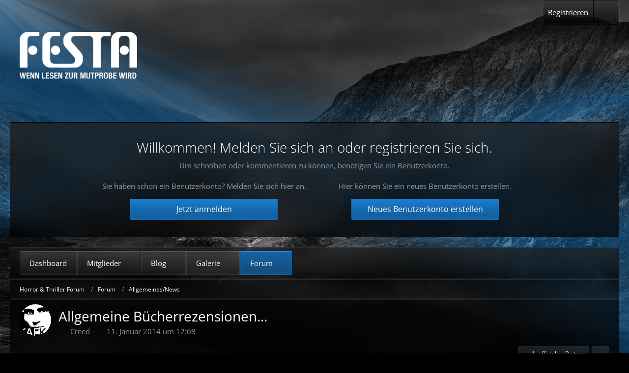

--- FILE ---
content_type: text/html; charset=UTF-8
request_url: https://www.horrorundthriller.de/index.php?thread/169-allgemeine-b%C3%BCcherrezensionen/
body_size: 22485
content:









<!DOCTYPE html>
<html
	dir="ltr"
	lang="de"
	data-color-scheme="light"
>

<head>
	<meta charset="utf-8">
		
	<title>Allgemeine Bücherrezensionen... - Allgemeines/News - Horror &amp; Thriller Forum</title>
	
	<meta name="viewport" content="width=device-width, initial-scale=1">
<meta name="format-detection" content="telephone=no">
<meta property="og:site_name" content="Horror &amp; Thriller Forum">
<meta property="og:title" content="Allgemeine Bücherrezensionen... - Horror &amp; Thriller Forum">
<meta property="og:url" content="https://www.horrorundthriller.de/index.php?thread/169-allgemeine-b%C3%BCcherrezensionen/">
<meta property="og:type" content="article">
<meta property="og:description" content="Ich habe immer wieder das Problem, dass ich nicht weiß, wo ich Literaturkritiken von Autoren unterbringe, die keinen eigenen Thread besitzen. Bücher von Lee, King, Smith, White, Simenon, Auster usw. bespreche ich in deren Threads, alle weitere werde ich…">
<meta name="description" content="Ich habe immer wieder das Problem, dass ich nicht weiß, wo ich Literaturkritiken von Autoren unterbringe, die keinen eigenen Thread besitzen. Bücher von Lee, King, Smith, White, Simenon, Auster usw. bespreche ich in deren Threads, alle weitere werde ich…">

<!-- Stylesheets -->
<link rel="stylesheet" type="text/css" href="https://www.horrorundthriller.de/wcf/style/style-12.css?m=1769504816"><link rel="preload" href="https://www.horrorundthriller.de/wcf/font/families/Open%20Sans/OpenSans%5Bwdth%2Cwght%5D.woff2?v=1733314576" as="font" crossorigin>

<meta name="timezone" content="Europe/Berlin">


<script data-cfasync="false">
	var WCF_PATH = 'https://www.horrorundthriller.de/wcf/';
	var WSC_API_URL = 'https://www.horrorundthriller.de/wcf/';
	var WSC_RPC_API_URL = 'https://www.horrorundthriller.de/wcf/index.php?api/rpc/';
	
	var LANGUAGE_ID = 1;
	var LANGUAGE_USE_INFORMAL_VARIANT = false;
	var TIME_NOW = 1769778676;
	var LAST_UPDATE_TIME = 1733314577;
	var ENABLE_DEBUG_MODE = false;
	var ENABLE_PRODUCTION_DEBUG_MODE = true;
	var ENABLE_DEVELOPER_TOOLS = false;
	var PAGE_TITLE = 'Horror &amp; Thriller Forum';
	
	var REACTION_TYPES = {"1":{"title":"Gef\u00e4llt mir","renderedIcon":"<img\n\tsrc=\"https:\/\/www.horrorundthriller.de\/wcf\/images\/reaction\/1-1f44d.png\"\n\talt=\"Gef\u00e4llt mir\"\n\tclass=\"reactionType\"\n\tdata-reaction-type-id=\"1\"\n>","iconPath":"https:\/\/www.horrorundthriller.de\/wcf\/images\/reaction\/1-1f44d.png","showOrder":1,"reactionTypeID":1,"isAssignable":1},"2":{"title":"Danke","renderedIcon":"<img\n\tsrc=\"https:\/\/www.horrorundthriller.de\/wcf\/images\/reaction\/thanks.svg\"\n\talt=\"Danke\"\n\tclass=\"reactionType\"\n\tdata-reaction-type-id=\"2\"\n>","iconPath":"https:\/\/www.horrorundthriller.de\/wcf\/images\/reaction\/thanks.svg","showOrder":2,"reactionTypeID":2,"isAssignable":1},"3":{"title":"Haha","renderedIcon":"<img\n\tsrc=\"https:\/\/www.horrorundthriller.de\/wcf\/images\/reaction\/haha.svg\"\n\talt=\"Haha\"\n\tclass=\"reactionType\"\n\tdata-reaction-type-id=\"3\"\n>","iconPath":"https:\/\/www.horrorundthriller.de\/wcf\/images\/reaction\/haha.svg","showOrder":3,"reactionTypeID":3,"isAssignable":1},"4":{"title":"Verwirrend","renderedIcon":"<img\n\tsrc=\"https:\/\/www.horrorundthriller.de\/wcf\/images\/reaction\/confused.svg\"\n\talt=\"Verwirrend\"\n\tclass=\"reactionType\"\n\tdata-reaction-type-id=\"4\"\n>","iconPath":"https:\/\/www.horrorundthriller.de\/wcf\/images\/reaction\/confused.svg","showOrder":4,"reactionTypeID":4,"isAssignable":1},"5":{"title":"Traurig","renderedIcon":"<img\n\tsrc=\"https:\/\/www.horrorundthriller.de\/wcf\/images\/reaction\/sad.svg\"\n\talt=\"Traurig\"\n\tclass=\"reactionType\"\n\tdata-reaction-type-id=\"5\"\n>","iconPath":"https:\/\/www.horrorundthriller.de\/wcf\/images\/reaction\/sad.svg","showOrder":5,"reactionTypeID":5,"isAssignable":1},"6":{"title":"Gef\u00e4llt mir nicht","renderedIcon":"<img\n\tsrc=\"https:\/\/www.horrorundthriller.de\/wcf\/images\/reaction\/thumbsDown.svg\"\n\talt=\"Gef\u00e4llt mir nicht\"\n\tclass=\"reactionType\"\n\tdata-reaction-type-id=\"6\"\n>","iconPath":"https:\/\/www.horrorundthriller.de\/wcf\/images\/reaction\/thumbsDown.svg","showOrder":6,"reactionTypeID":6,"isAssignable":1},"9":{"title":"\u00dcbel","renderedIcon":"<img\n\tsrc=\"https:\/\/www.horrorundthriller.de\/wcf\/images\/reaction\/9-1f922@2x.png\"\n\talt=\"\u00dcbel\"\n\tclass=\"reactionType\"\n\tdata-reaction-type-id=\"9\"\n>","iconPath":"https:\/\/www.horrorundthriller.de\/wcf\/images\/reaction\/9-1f922@2x.png","showOrder":7,"reactionTypeID":9,"isAssignable":1},"7":{"title":"Laber nicht!","renderedIcon":"<img\n\tsrc=\"https:\/\/www.horrorundthriller.de\/wcf\/images\/reaction\/7-1f644@2x.png\"\n\talt=\"Laber nicht!\"\n\tclass=\"reactionType\"\n\tdata-reaction-type-id=\"7\"\n>","iconPath":"https:\/\/www.horrorundthriller.de\/wcf\/images\/reaction\/7-1f644@2x.png","showOrder":8,"reactionTypeID":7,"isAssignable":1}};
	
	
	</script>

<script data-cfasync="false" src="https://www.horrorundthriller.de/wcf/js/WoltLabSuite/WebComponent.min.js?v=1733314577"></script>
<script data-cfasync="false" src="https://www.horrorundthriller.de/wcf/js/preload/de.preload.js?v=1733314577"></script>

<script data-cfasync="false" src="https://www.horrorundthriller.de/wcf/js/WoltLabSuite.Core.tiny.min.js?v=1733314577"></script>
<script data-cfasync="false">
requirejs.config({
	baseUrl: 'https://www.horrorundthriller.de/wcf/js',
	urlArgs: 't=1733314577'
	
});

window.addEventListener('pageshow', function(event) {
	if (event.persisted) {
		window.location.reload();
	}
});

</script>












<script data-cfasync="false" src="https://www.horrorundthriller.de/wcf/js/WoltLabSuite.Gallery.tiny.min.js?v=1733314577"></script>

<script data-cfasync="false" src="https://www.horrorundthriller.de/wcf/js/WoltLabSuite.Forum.tiny.min.js?v=1733314577"></script>


<noscript>
	<style>
		.jsOnly {
			display: none !important;
		}
		
		.noJsOnly {
			display: block !important;
		}
	</style>
</noscript>



	
	
	<script type="application/ld+json">
{
"@context": "http://schema.org",
"@type": "WebSite",
"url": "https:\/\/www.horrorundthriller.de\/wcf\/",
"potentialAction": {
"@type": "SearchAction",
"target": "https:\/\/www.horrorundthriller.de\/wcf\/index.php?search\/&q={search_term_string}",
"query-input": "required name=search_term_string"
}
}
</script>
<link rel="apple-touch-icon" sizes="180x180" href="https://www.horrorundthriller.de/wcf/images/favicon/default.apple-touch-icon.png">
<link rel="manifest" href="https://www.horrorundthriller.de/wcf/images/style-12/manifest-1.json">
<link rel="icon" type="image/png" sizes="48x48" href="https://www.horrorundthriller.de/wcf/images/favicon/default.favicon-48x48.png">
<meta name="msapplication-config" content="https://www.horrorundthriller.de/wcf/images/favicon/default.browserconfig.xml">
<meta name="theme-color" content="#323232">
<script>
	{
		document.querySelector('meta[name="theme-color"]').content = window.getComputedStyle(document.documentElement).getPropertyValue("--wcfPageThemeColor");
	}
</script>

			<link rel="preload" href="https://www.horrorundthriller.de/wcf/font/styles/Louis-George-Cafe-Light.ttf" as="font" crossorigin>
	 
	
			<link rel="canonical" href="https://www.horrorundthriller.de/index.php?thread/169-allgemeine-b%C3%BCcherrezensionen/">
		
						<link rel="next" href="https://www.horrorundthriller.de/index.php?thread/169-allgemeine-b%C3%BCcherrezensionen/&amp;pageNo=2">
		
		</head>

<body id="tpl_wbb_thread"
	itemscope itemtype="http://schema.org/WebPage" itemid="https://www.horrorundthriller.de/index.php?thread/169-allgemeine-b%C3%BCcherrezensionen/"	data-template="thread" data-application="wbb" data-page-id="74" data-page-identifier="com.woltlab.wbb.Thread"	data-board-id="7" data-thread-id="169"	class=" customStyleWrapper styleAmbience">

<span id="top"></span>

<div id="pageContainer" class="pageContainer">
	
	
	<div id="pageHeaderContainer" class="pageHeaderContainer">
	<header id="pageHeader" class="pageHeader">
		<div id="pageHeaderFacade" class="pageHeaderFacade">
			<div class="layoutBoundary">
				<div id="pageHeaderLogo" class="pageHeaderLogo">
		
	<a href="https://www.festa-verlag.de" target="_blank" aria-label="Horror &amp; Thriller Forum">
				<img src="https://www.horrorundthriller.de/wcf/images/style-12/pageLogo-96069e0d.png" alt="" class="pageHeaderLogoLarge" height="95" width="239" loading="eager">
		<img src="https://www.horrorundthriller.de/wcf/images/style-12/pageLogoMobile-5952fb7a.png" alt="" class="pageHeaderLogoSmall" height="95" width="239" loading="eager">
				
		
	</a>
</div>
					

					
		
			
	
<button type="button" id="pageHeaderSearchMobile" class="pageHeaderSearchMobile" aria-expanded="false" aria-label="Suche">
	<fa-icon size="32" name="magnifying-glass"></fa-icon>
</button>

<div id="pageHeaderSearch" class="pageHeaderSearch">
	<form method="post" action="https://www.horrorundthriller.de/wcf/index.php?search/">
		<div id="pageHeaderSearchInputContainer" class="pageHeaderSearchInputContainer">
			<div class="pageHeaderSearchType dropdown">
				<a href="#" class="button dropdownToggle" id="pageHeaderSearchTypeSelect">
					<span class="pageHeaderSearchTypeLabel">Dieses Thema</span>
					<fa-icon size="16" name="caret-down" solid></fa-icon>
				</a>
				<ul class="dropdownMenu">
					<li><a href="#" data-extended-link="https://www.horrorundthriller.de/wcf/index.php?search/&amp;extended=1" data-object-type="everywhere">Alles</a></li>
					<li class="dropdownDivider"></li>
					
											<li><a href="#" data-extended-link="https://www.horrorundthriller.de/wcf/index.php?search/&amp;extended=1&amp;type=com.woltlab.wbb.post" data-object-type="com.woltlab.wbb.post" data-parameters='{ "threadID": 169 }'>Dieses Thema</a></li>		<li><a href="#" data-extended-link="https://www.horrorundthriller.de/wcf/index.php?search/&amp;extended=1&amp;type=com.woltlab.wbb.post" data-object-type="com.woltlab.wbb.post" data-parameters='{ "boardID": 7 }'>Dieses Forum</a></li>
						
						<li class="dropdownDivider"></li>
					
					
																													<li><a href="#" data-extended-link="https://www.horrorundthriller.de/wcf/index.php?search/&amp;type=com.woltlab.wbb.post&amp;extended=1" data-object-type="com.woltlab.wbb.post">Forum</a></li>
																								<li><a href="#" data-extended-link="https://www.horrorundthriller.de/wcf/index.php?search/&amp;type=com.woltlab.blog.entry&amp;extended=1" data-object-type="com.woltlab.blog.entry">Blog-Artikel</a></li>
																								<li><a href="#" data-extended-link="https://www.horrorundthriller.de/wcf/index.php?search/&amp;type=com.woltlab.gallery.image&amp;extended=1" data-object-type="com.woltlab.gallery.image">Galerie</a></li>
																								<li><a href="#" data-extended-link="https://www.horrorundthriller.de/wcf/index.php?search/&amp;type=com.woltlab.wcf.article&amp;extended=1" data-object-type="com.woltlab.wcf.article">Artikel</a></li>
																								<li><a href="#" data-extended-link="https://www.horrorundthriller.de/wcf/index.php?search/&amp;type=com.woltlab.wcf.page&amp;extended=1" data-object-type="com.woltlab.wcf.page">Seiten</a></li>
																
					<li class="dropdownDivider"></li>
					<li><a class="pageHeaderSearchExtendedLink" href="https://www.horrorundthriller.de/wcf/index.php?search/&amp;extended=1">Erweiterte Suche</a></li>
				</ul>
			</div>
			
			<input type="search" name="q" id="pageHeaderSearchInput" class="pageHeaderSearchInput" placeholder="Suchbegriff eingeben" autocomplete="off" value="">
			
			<button type="submit" class="pageHeaderSearchInputButton button" title="Suche">
				<fa-icon size="16" name="magnifying-glass"></fa-icon>
			</button>
			
			<div id="pageHeaderSearchParameters"></div>
			
					</div>
	</form>
</div>

	
			</div>
		</div>
		
					<div id="pageHeaderContent" class="baseHeaderContentVisitor">
	<div class="layoutBoundary">
		<div class="headerContent headerContentVisitor">
	<div class="headerContentInner">
		<div class="headerContentMessage">
			<h2>Willkommen! Melden Sie sich an oder registrieren Sie sich.</h2><p>Um schreiben oder kommentieren zu können, benötigen Sie ein Benutzerkonto.</p>							<div class="headerContentMessageGrid">
					<div class="headerContentMessageGridBox headerContentBoxLeft">
						<p>Sie haben schon ein Benutzerkonto? Melden Sie sich hier an.</p>
						<a class="loginLink" href="https://www.horrorundthriller.de/wcf/index.php?login/"><span>Jetzt anmelden</span><i class="headerContentButtonChrome"></i></a>
					</div>
										<div class="headerContentMessageGridBox headerContentBoxRight">
						<p>Hier können Sie ein neues Benutzerkonto erstellen.</p>
						<a href="https://www.horrorundthriller.de/wcf/index.php?register/"><span>Neues Benutzerkonto erstellen</span><i class="headerContentButtonChrome"></i></a>
					</div>
									</div>
		</div>
	</div>
</div>
		</div>
</div>
		
		<div id="pageHeaderPanel" class="pageHeaderPanel">
			<div class="layoutBoundary">
				<div class="box mainMenu" data-box-identifier="com.woltlab.wcf.MainMenu">
			
		
	<div class="boxContent">
		<nav aria-label="Hauptmenü">
	<ol class="boxMenu">
		
		
					<li class="" data-identifier="com.woltlab.wcf.Dashboard">
				<a href="https://www.horrorundthriller.de/wcf/" class="boxMenuLink">
										<span class="boxMenuLinkTitle">Dashboard</span>
														</a>
				
				</li>				
									<li class=" boxMenuHasChildren" data-identifier="com.woltlab.wcf.MembersList">
				<a href="https://www.horrorundthriller.de/wcf/index.php?members-list/" class="boxMenuLink">
										<span class="boxMenuLinkTitle">Mitglieder</span>
																<fa-icon size="16" name="caret-down" solid></fa-icon>						
									</a>
				
				<ol class="boxMenuDepth1">				
									<li class="" data-identifier="com.woltlab.wcf.RecentActivityList">
				<a href="https://www.horrorundthriller.de/wcf/index.php?recent-activity-list/" class="boxMenuLink">
										<span class="boxMenuLinkTitle">Letzte Aktivitäten</span>
														</a>
				
				</li>				
									<li class="" data-identifier="com.woltlab.wcf.Team">
				<a href="https://www.horrorundthriller.de/wcf/index.php?team/" class="boxMenuLink">
										<span class="boxMenuLinkTitle">Team</span>
														</a>
				
				</li>				
									<li class="" data-identifier="com.woltlab.wcf.UserSearch">
				<a href="https://www.horrorundthriller.de/wcf/index.php?user-search/" class="boxMenuLink">
										<span class="boxMenuLinkTitle">Mitgliedersuche</span>
														</a>
				
				</li>				
									</ol></li>									<li class=" boxMenuHasChildren" data-identifier="com.woltlab.blog.BlogList">
				<a href="https://www.horrorundthriller.de/blog/" class="boxMenuLink">
										<span class="boxMenuLinkTitle">Blog</span>
																<fa-icon size="16" name="caret-down" solid></fa-icon>						
									</a>
				
				<ol class="boxMenuDepth1">				
									<li class="" data-identifier="com.woltlab.blog.EntryList">
				<a href="https://www.horrorundthriller.de/blog/index.php?entry-list/" class="boxMenuLink">
										<span class="boxMenuLinkTitle">Artikel</span>
														</a>
				
				</li>				
									</ol></li>									<li class=" boxMenuHasChildren" data-identifier="com.woltlab.gallery.Gallery">
				<a href="https://www.horrorundthriller.de/gallery/" class="boxMenuLink">
										<span class="boxMenuLinkTitle">Galerie</span>
																<fa-icon size="16" name="caret-down" solid></fa-icon>						
									</a>
				
				<ol class="boxMenuDepth1">				
									<li class="" data-identifier="com.woltlab.gallery.AlbumList">
				<a href="https://www.horrorundthriller.de/gallery/index.php?album-list/" class="boxMenuLink">
										<span class="boxMenuLinkTitle">Alben</span>
														</a>
				
				</li>				
									<li class="" data-identifier="com.woltlab.gallery.Map">
				<a href="https://www.horrorundthriller.de/gallery/index.php?map/" class="boxMenuLink">
										<span class="boxMenuLinkTitle">Karte</span>
														</a>
				
				</li>				
									</ol></li>									<li class="active boxMenuHasChildren" data-identifier="com.woltlab.wbb.BoardList">
				<a href="https://www.horrorundthriller.de/" class="boxMenuLink" aria-current="page">
										<span class="boxMenuLinkTitle">Forum</span>
																<fa-icon size="16" name="caret-down" solid></fa-icon>						
									</a>
				
				<ol class="boxMenuDepth1">				
									<li class="" data-identifier="com.woltlab.wbb.UnresolvedThreadList">
				<a href="https://www.horrorundthriller.de/index.php?unresolved-thread-list/" class="boxMenuLink">
										<span class="boxMenuLinkTitle">Unerledigte Themen</span>
														</a>
				
				</li>				
									</ol></li>								
		
	</ol>
</nav>	</div>
</div><button type="button" class="pageHeaderMenuMobile" aria-expanded="false" aria-label="Menü">
	<span class="pageHeaderMenuMobileInactive">
		<fa-icon size="32" name="bars"></fa-icon>
	</span>
	<span class="pageHeaderMenuMobileActive">
		<fa-icon size="32" name="xmark"></fa-icon>
	</span>
</button>
				
				<nav id="topMenu" class="userPanel">
	<ul class="userPanelItems">
								<li id="userLogin">
				<a
					class="loginLink"
					href="https://www.horrorundthriller.de/wcf/index.php?login/&amp;url=https%3A%2F%2Fwww.horrorundthriller.de%2Findex.php%3Fthread%2F169-allgemeine-b%25C3%25BCcherrezensionen%2F"
					rel="nofollow"
				>Anmelden</a>
			</li>
							<li id="userRegistration">
					<a
						class="registrationLink"
						href="https://www.horrorundthriller.de/wcf/index.php?register/"
						rel="nofollow"
					>Registrieren</a>
				</li>
					
				
								
							
		<!-- page search -->
		<li>
			<a href="https://www.horrorundthriller.de/wcf/index.php?search/" id="userPanelSearchButton" class="jsTooltip" title="Suche"><fa-icon size="32" name="magnifying-glass"></fa-icon> <span>Suche</span></a>
		</li>
	</ul>
</nav>
	<a
		href="https://www.horrorundthriller.de/wcf/index.php?login/&amp;url=https%3A%2F%2Fwww.horrorundthriller.de%2Findex.php%3Fthread%2F169-allgemeine-b%25C3%25BCcherrezensionen%2F"
		class="userPanelLoginLink jsTooltip"
		title="Anmelden"
		rel="nofollow"
	>
		<fa-icon size="32" name="arrow-right-to-bracket"></fa-icon>
	</a>
			</div>
		</div>		
	</header>

			<div id="pageHeaderMobileMenu" class="pageHeaderMobileMenu">
	<div class="layoutBoundary">
		<nav>
			<ol class="mobileMainMenu">
									<li class="">
						<a href="https://www.horrorundthriller.de/wcf/" class="subBoxMenuLink">
							<span class="subBoxMenuLinkTitle">Dashboard</span>
													</a>
						</li>															<li class=" subBoxMenuHasChildren">
						<a href="https://www.horrorundthriller.de/wcf/index.php?members-list/" class="subBoxMenuLink">
							<span class="subBoxMenuLinkTitle">Mitglieder</span>
													</a>
						<ol class="subBoxMenuDepth1">															<li class="">
						<a href="https://www.horrorundthriller.de/wcf/index.php?recent-activity-list/" class="subBoxMenuLink">
							<span class="subBoxMenuLinkTitle">Letzte Aktivitäten</span>
													</a>
						</li>															<li class="">
						<a href="https://www.horrorundthriller.de/wcf/index.php?team/" class="subBoxMenuLink">
							<span class="subBoxMenuLinkTitle">Team</span>
													</a>
						</li>															<li class="">
						<a href="https://www.horrorundthriller.de/wcf/index.php?user-search/" class="subBoxMenuLink">
							<span class="subBoxMenuLinkTitle">Mitgliedersuche</span>
													</a>
						</li>													</ol></li>															<li class=" subBoxMenuHasChildren">
						<a href="https://www.horrorundthriller.de/blog/" class="subBoxMenuLink">
							<span class="subBoxMenuLinkTitle">Blog</span>
													</a>
						<ol class="subBoxMenuDepth1">															<li class="">
						<a href="https://www.horrorundthriller.de/blog/index.php?entry-list/" class="subBoxMenuLink">
							<span class="subBoxMenuLinkTitle">Artikel</span>
													</a>
						</li>													</ol></li>															<li class=" subBoxMenuHasChildren">
						<a href="https://www.horrorundthriller.de/gallery/" class="subBoxMenuLink">
							<span class="subBoxMenuLinkTitle">Galerie</span>
													</a>
						<ol class="subBoxMenuDepth1">															<li class="">
						<a href="https://www.horrorundthriller.de/gallery/index.php?album-list/" class="subBoxMenuLink">
							<span class="subBoxMenuLinkTitle">Alben</span>
													</a>
						</li>															<li class="">
						<a href="https://www.horrorundthriller.de/gallery/index.php?map/" class="subBoxMenuLink">
							<span class="subBoxMenuLinkTitle">Karte</span>
													</a>
						</li>													</ol></li>															<li class="active subBoxMenuHasChildren">
						<a href="https://www.horrorundthriller.de/" class="subBoxMenuLink">
							<span class="subBoxMenuLinkTitle">Forum</span>
													</a>
						<ol class="subBoxMenuDepth1">															<li class="">
						<a href="https://www.horrorundthriller.de/index.php?unresolved-thread-list/" class="subBoxMenuLink">
							<span class="subBoxMenuLinkTitle">Unerledigte Themen</span>
													</a>
						</li>													</ol></li>													</ol>
		</nav>
		
	</div>
</div>
	
			<div id="pageHeaderSubMenu" class="pageHeaderSubMenu">
	<div class="layoutBoundary">
		<nav>
			<ol class="subBoxMenu">
									<li class="subBoxMenuLink ">
						<a href="https://www.horrorundthriller.de/wcf/" class="subBoxMenuLink">
							<span class="subBoxMenuLinkTitle">Dashboard</span>
													</a>
						</li>															<li class="subBoxMenuLink  subBoxMenuHasChildren">
						<a href="https://www.horrorundthriller.de/wcf/index.php?members-list/" class="subBoxMenuLink">
							<span class="subBoxMenuLinkTitle">Mitglieder</span>
													</a>
						<ol class="subBoxMenuDepth1">															<li class="subBoxMenuLink ">
						<a href="https://www.horrorundthriller.de/wcf/index.php?recent-activity-list/" class="subBoxMenuLink">
							<span class="subBoxMenuLinkTitle">Letzte Aktivitäten</span>
													</a>
						</li>															<li class="subBoxMenuLink ">
						<a href="https://www.horrorundthriller.de/wcf/index.php?team/" class="subBoxMenuLink">
							<span class="subBoxMenuLinkTitle">Team</span>
													</a>
						</li>															<li class="subBoxMenuLink ">
						<a href="https://www.horrorundthriller.de/wcf/index.php?user-search/" class="subBoxMenuLink">
							<span class="subBoxMenuLinkTitle">Mitgliedersuche</span>
													</a>
						</li>													</ol></li>															<li class="subBoxMenuLink  subBoxMenuHasChildren">
						<a href="https://www.horrorundthriller.de/blog/" class="subBoxMenuLink">
							<span class="subBoxMenuLinkTitle">Blog</span>
													</a>
						<ol class="subBoxMenuDepth1">															<li class="subBoxMenuLink ">
						<a href="https://www.horrorundthriller.de/blog/index.php?entry-list/" class="subBoxMenuLink">
							<span class="subBoxMenuLinkTitle">Artikel</span>
													</a>
						</li>													</ol></li>															<li class="subBoxMenuLink  subBoxMenuHasChildren">
						<a href="https://www.horrorundthriller.de/gallery/" class="subBoxMenuLink">
							<span class="subBoxMenuLinkTitle">Galerie</span>
													</a>
						<ol class="subBoxMenuDepth1">															<li class="subBoxMenuLink ">
						<a href="https://www.horrorundthriller.de/gallery/index.php?album-list/" class="subBoxMenuLink">
							<span class="subBoxMenuLinkTitle">Alben</span>
													</a>
						</li>															<li class="subBoxMenuLink ">
						<a href="https://www.horrorundthriller.de/gallery/index.php?map/" class="subBoxMenuLink">
							<span class="subBoxMenuLinkTitle">Karte</span>
													</a>
						</li>													</ol></li>															<li class="subBoxMenuLink active subBoxMenuHasChildren">
						<a href="https://www.horrorundthriller.de/" class="subBoxMenuLink">
							<span class="subBoxMenuLinkTitle">Forum</span>
													</a>
						<ol class="subBoxMenuDepth1">															<li class="subBoxMenuLink ">
						<a href="https://www.horrorundthriller.de/index.php?unresolved-thread-list/" class="subBoxMenuLink">
							<span class="subBoxMenuLinkTitle">Unerledigte Themen</span>
													</a>
						</li>													</ol></li>													</ol>
		</nav>
		
	</div>
</div>
	
	
</div>
	
	
	
	
	
	<div class="pageNavigation">
	<div class="layoutBoundary">
			<nav class="breadcrumbs" aria-label="Verlaufsnavigation">
		<ol class="breadcrumbs__list" itemprop="breadcrumb" itemscope itemtype="http://schema.org/BreadcrumbList">
			<li class="breadcrumbs__item" title="Horror &amp; Thriller Forum" itemprop="itemListElement" itemscope itemtype="http://schema.org/ListItem">
							<a class="breadcrumbs__link" href="https://www.horrorundthriller.de/wcf/" itemprop="item">
																<span class="breadcrumbs__title" itemprop="name">Horror &amp; Thriller Forum</span>
							</a>
															<meta itemprop="position" content="1">
																					</li>
														
											<li class="breadcrumbs__item" title="Forum" itemprop="itemListElement" itemscope itemtype="http://schema.org/ListItem">
							<a class="breadcrumbs__link" href="https://www.horrorundthriller.de/" itemprop="item">
																<span class="breadcrumbs__title" itemprop="name">Forum</span>
							</a>
															<meta itemprop="position" content="2">
																					</li>
														
											<li class="breadcrumbs__item" title="Allgemeines/News" itemprop="itemListElement" itemscope itemtype="http://schema.org/ListItem">
							<a class="breadcrumbs__link" href="https://www.horrorundthriller.de/index.php?board/7-allgemeines-news/" itemprop="item">
																	<span class="breadcrumbs__parent_indicator">
										<fa-icon size="16" name="arrow-left-long"></fa-icon>
									</span>
																<span class="breadcrumbs__title" itemprop="name">Allgemeines/News</span>
							</a>
															<meta itemprop="position" content="3">
																					</li>
		</ol>
	</nav>
		<ul class="pageNavigationIconsCustom">
											<li id="sidebarRightExpand" class="sidebarRightExpand" style="display: none;">
					<a class="jsTooltip" title="Rechte Seitenleiste global einblenden">
					<span>Seitenleiste</span> <fa-icon size="16" name="compress"></fa-icon></a>
				</li>
				<li id="sidebarRightCollapse" class="sidebarRightCollapse">
					<a class="jsTooltip" title="Rechte Seitenleiste global ausblenden">
					<span>Seitenleiste</span> <fa-icon size="16" name="expand"></fa-icon></a>
					
				</li>
				



		</ul>
	</div>
</div>
	
	
	
	<section id="main" class="main" role="main" 	itemprop="mainEntity" itemscope itemtype="http://schema.org/DiscussionForumPosting"
	itemid="https://www.horrorundthriller.de/index.php?thread/169-allgemeine-b%C3%BCcherrezensionen/#post20787"
>
		<div class="layoutBoundary">
			

			
			<div id="content" class="content  ">
								
																<header class="contentHeader messageGroupContentHeader wbbThread" data-thread-id="169" data-is-closed="0" data-is-deleted="0" data-is-disabled="0" data-is-sticky="0" data-is-announcement="0" data-is-link="0">
		<div class="contentHeaderIcon">
			<img src="https://www.horrorundthriller.de/wcf/images/avatars/ee/3408-ee80719798ff48ded7e1f37ed37e98460fe80b9b.webp" width="64" height="64" alt="" class="userAvatarImage" loading="lazy">
															
		</div>

		<div class="contentHeaderTitle">
			<h1 class="contentTitle" itemprop="name headline">Allgemeine Bücherrezensionen...</h1>
			<ul class="inlineList contentHeaderMetaData">
				

				

									<li>
						<fa-icon size="16" name="user"></fa-icon>
						<a href="https://www.horrorundthriller.de/wcf/index.php?user/20-creed/" data-object-id="20" class="userLink">Creed</a>					</li>
				
				<li>
					<fa-icon size="16" name="clock"></fa-icon>
					<a href="https://www.horrorundthriller.de/index.php?thread/169-allgemeine-b%C3%BCcherrezensionen/"><woltlab-core-date-time date="2014-01-11T11:08:47+00:00">11. Januar 2014 um 12:08</woltlab-core-date-time></a>
				</li>

				
				
				
			</ul>

			<meta itemprop="url" content="https://www.horrorundthriller.de/index.php?thread/169-allgemeine-b%C3%BCcherrezensionen/">
			<meta itemprop="commentCount" content="1787">
					</div>

		
	</header>
													
				
				
				
				
				

				




	<div class="contentInteraction">
					<div class="contentInteractionPagination paginationTop">
				<woltlab-core-pagination page="1" count="90" url="https://www.horrorundthriller.de/index.php?thread/169-allgemeine-b%C3%BCcherrezensionen/"></woltlab-core-pagination>			</div>
		
					<div class="contentInteractionButtonContainer">
									<div class="contentInteractionButtons">
						<a href="https://www.horrorundthriller.de/index.php?thread/169-allgemeine-b%C3%BCcherrezensionen/&amp;postID=23676#post23676" class="contentInteractionButton button small"><fa-icon size="16" name="arrow-right"></fa-icon> <span>1. offizieller Beitrag</span></a>					</div>
				
									 <div class="contentInteractionShareButton">
						<button type="button" class="button small wsShareButton jsTooltip" title="Teilen" data-link="https://www.horrorundthriller.de/index.php?thread/169-allgemeine-b%C3%BCcherrezensionen/" data-link-title="Allgemeine Bücherrezensionen..." data-bbcode="[thread]169[/thread]">
		<fa-icon size="16" name="share-nodes"></fa-icon>
	</button>					</div>
				
							</div>
			</div>


	<div class="section">
		<ul
			class="wbbThreadPostList messageList jsClipboardContainer"
			data-is-last-page="false"
			data-last-post-time="1767916907"
			data-page-no="1"
			data-type="com.woltlab.wbb.post"
		>
							



			
		
		
		
	
	
			<li
			id="post20787"
			class="
				anchorFixedHeader
				messageGroupStarter											"
		>
			<article class="wbbPost message messageSidebarOrientationLeft jsClipboardObject jsMessage userOnlineGroupMarking3"
				data-post-id="20787" data-can-edit="0" data-can-edit-inline="0"
				data-is-closed="0" data-is-deleted="0" data-is-disabled="0"
								data-object-id="20787" data-object-type="com.woltlab.wbb.likeablePost" data-user-id="20"											>
				<meta itemprop="datePublished" content="2014-01-11T12:08:47+01:00">
													 
	
<aside role="presentation" class="messageSidebar member" itemprop="author" itemscope itemtype="http://schema.org/Person">
	<div class="messageAuthor">
		
		
								
							<div class="userAvatar">
					<a href="https://www.horrorundthriller.de/wcf/index.php?user/20-creed/" aria-hidden="true" tabindex="-1"><img src="https://www.horrorundthriller.de/wcf/images/avatars/ee/3408-ee80719798ff48ded7e1f37ed37e98460fe80b9b.webp" width="128" height="128" alt="" class="userAvatarImage" loading="lazy"></a>					
									</div>
						
			<div class="messageAuthorContainer">
				<a href="https://www.horrorundthriller.de/wcf/index.php?user/20-creed/" class="username userLink" data-object-id="20" itemprop="url">
					<span itemprop="name">Creed</span>
				</a>
														
					
							</div>
			
												<div class="userTitle">
						<span class="badge userTitleBadge">Timelord</span>
					</div>
				
				
							
						</div>
	
			
		
									<div class="userCredits">
					<dl class="plain dataList">
						<dt><a href="https://www.horrorundthriller.de/wcf/index.php?user/20-creed/#likes" class="jsTooltip" title="Erhaltene Reaktionen von Creed">Reaktionen</a></dt>
								<dd>13.754</dd>
														
														
														
														
								<dt><a href="https://www.horrorundthriller.de/index.php?user-post-list/20-creed/" title="Beiträge von Creed" class="jsTooltip">Beiträge</a></dt>
	<dd>19.948</dd>
					</dl>
				</div>
			
				
		
	</aside>
				
				<div class="messageContent">
					<header class="messageHeader">
						<div class="messageHeaderBox">
							<ul class="messageHeaderMetaData">
								<li><a href="https://www.horrorundthriller.de/index.php?thread/169-allgemeine-b%C3%BCcherrezensionen/&amp;postID=20787#post20787" rel="nofollow" class="permalink messagePublicationTime"><woltlab-core-date-time date="2014-01-11T11:08:47+00:00">11. Januar 2014 um 12:08</woltlab-core-date-time></a></li>
								
								
							</ul>
							
							<ul class="messageStatus">
																																																
								
							</ul>
						</div>
						
						<ul class="messageQuickOptions">
															
														
															<li>
									<a href="https://www.horrorundthriller.de/index.php?thread/169-allgemeine-b%C3%BCcherrezensionen/&amp;postID=20787#post20787" rel="nofollow" class="jsTooltip wsShareButton" title="Teilen" data-link-title="Allgemeine Bücherrezensionen...">#1</a>
								</li>
														
														
							
						</ul>
						
						
					</header>
					
					<div class="messageBody">
												
												
						
						
						<div class="messageText" itemprop="text">
														
							<p>Ich habe immer wieder das Problem, dass ich nicht weiß, wo ich Literaturkritiken von Autoren unterbringe, die keinen eigenen Thread besitzen. Bücher von Lee, King, Smith, White, Simenon, Auster usw. bespreche ich in deren Threads, alle weitere werde ich ab jetzt hier von mir geben...und ihr könnt das natürlich auch tun, wenn ihr wollt!  <img src="https://www.horrorundthriller.de/wcf/images/smilies/emojione/1f604.png" alt="^^" title="grin" class="smiley" srcset="https://www.horrorundthriller.de/wcf/images/smilies/emojione/1f604@2x.png 2x" height="23" width="23" loading="eager" translate="no"></p><p><br></p><p>Und ich mache auch gleich den Anfang, da ich soeben "Stableford" von Rob Reef ausgelesen habe. Reef ist ein Autor, der in Berlin lebt und seine Werke in einem kleinen Nischenverlag herausbringt, der vorzugsweise klassische britische Kriminalromane im Angebot führt. Und Reef ist es tatsächlich gelungen, in der heutigen Zeit einen Roman zu verfassen, der auch in Agatha Christies Epoche entstanden sein könnte...</p><p>Prall gefüllt mit illustren Charakteren, toller, verzwickter Plot, ein überraschendes und plausibles Ende, und dabei sind auch die unabdingbaren Zutaten wie Sturm, Regen, ein von der Außenwelt abgeschnittener Tatort, mehrere Tote und ein typisch englisches Setting. Da der Roman ein wenig im Golf-Milieu spielt, findet man im Anschluß des Romans ein recht interessantes "Golf-Glossar", welches die wichtigsten Begriffe dieser Sportart erläutert...und endlich weiß ich genau, was das Wort 'Handicap' beim Golf bedeutet...  <img src="https://www.horrorundthriller.de/wcf/images/smilies/emojione/263a.png" alt=":)" title="smile" class="smiley" srcset="https://www.horrorundthriller.de/wcf/images/smilies/emojione/263a@2x.png 2x" height="23" width="23" loading="eager" translate="no"></p><p>Fazit: Ein überraschend guter und spannender Roman, der nahtlos an die gute alte britische "Whodunnit"-Tradition anknüpft.  <img src="https://www.horrorundthriller.de/wcf/images/smilies/emojione/1f44d.png" alt=":thumbup:" title="thumbup" class="smiley" srcset="https://www.horrorundthriller.de/wcf/images/smilies/emojione/1f44d@2x.png 2x" height="23" width="23" loading="eager" translate="no"> <br>*****</p>						</div>
						
						
					</div>
					
					<footer class="messageFooter">
												
													<div class="messageSignature">
								<div><p><a href="https://www.horrorundthriller.de/blog/index.php/Entry/230-Creeds-gelesene-B%C3%BCcher-2019/">Creeds gelesene Bücher 2019</a></p></div>
							</div>
												
						
						
						<div class="messageFooterNotes">
														
														
														
														
							
						</div>
						
						<div class="messageFooterGroup">
							
																	
	<woltlab-core-reaction-summary
		data="[]"
		object-type="com.woltlab.wbb.likeablePost"
		object-id="20787"
		selected-reaction="0"
	></woltlab-core-reaction-summary>
							
							<ul class="messageFooterButtonsExtra buttonList smallButtons jsMobileNavigationExtra">
																																								
							</ul>
							
							<ul class="messageFooterButtons buttonList smallButtons jsMobileNavigation">
																																								
							</ul>
						</div>

						
					</footer>
				</div>
			</article>
		</li>
		
	
	
		
		
				
		
		
		
	
	
			<li
			id="post20796"
			class="
				anchorFixedHeader
															"
		>
			<article class="wbbPost message messageSidebarOrientationLeft jsClipboardObject jsMessage userOnlineGroupMarking3"
				data-post-id="20796" data-can-edit="0" data-can-edit-inline="0"
				data-is-closed="0" data-is-deleted="0" data-is-disabled="0"
								data-object-id="20796" data-object-type="com.woltlab.wbb.likeablePost" data-user-id="11"													itemprop="comment"
					itemscope itemtype="http://schema.org/Comment"
					itemid="https://www.horrorundthriller.de/index.php?thread/169-allgemeine-b%C3%BCcherrezensionen/&amp;postID=20796#post20796"
							>
				<meta itemprop="datePublished" content="2014-01-11T13:25:16+01:00">
													<meta itemprop="url" content="https://www.horrorundthriller.de/index.php?thread/169-allgemeine-b%C3%BCcherrezensionen/&amp;postID=20796#post20796">
								
<aside role="presentation" class="messageSidebar member" itemprop="author" itemscope itemtype="http://schema.org/Person">
	<div class="messageAuthor">
		
		
								
							<div class="userAvatar">
					<a href="https://www.horrorundthriller.de/wcf/index.php?user/11-kain/" aria-hidden="true" tabindex="-1"><img src="https://www.horrorundthriller.de/wcf/images/avatars/f9/3289-f95d72e1125f0ad5b87a93d0e52022cdea8bbc21.webp" width="128" height="128" alt="" class="userAvatarImage" loading="lazy"></a>					
									</div>
						
			<div class="messageAuthorContainer">
				<a href="https://www.horrorundthriller.de/wcf/index.php?user/11-kain/" class="username userLink" data-object-id="11" itemprop="url">
					<span itemprop="name">Kain</span>
				</a>
														
					
							</div>
			
												<div class="userTitle">
						<span class="badge userTitleBadge">Meister</span>
					</div>
				
				
							
						</div>
	
			
		
									<div class="userCredits">
					<dl class="plain dataList">
						<dt><a href="https://www.horrorundthriller.de/wcf/index.php?user/11-kain/#likes" class="jsTooltip" title="Erhaltene Reaktionen von Kain">Reaktionen</a></dt>
								<dd>1.731</dd>
														
														
														
														
								<dt><a href="https://www.horrorundthriller.de/index.php?user-post-list/11-kain/" title="Beiträge von Kain" class="jsTooltip">Beiträge</a></dt>
	<dd>2.271</dd>
					</dl>
				</div>
			
				
		
	</aside>
				
				<div class="messageContent">
					<header class="messageHeader">
						<div class="messageHeaderBox">
							<ul class="messageHeaderMetaData">
								<li><a href="https://www.horrorundthriller.de/index.php?thread/169-allgemeine-b%C3%BCcherrezensionen/&amp;postID=20796#post20796" rel="nofollow" class="permalink messagePublicationTime"><woltlab-core-date-time date="2014-01-11T12:25:16+00:00">11. Januar 2014 um 13:25</woltlab-core-date-time></a></li>
								
								
							</ul>
							
							<ul class="messageStatus">
																																																
								
							</ul>
						</div>
						
						<ul class="messageQuickOptions">
															
														
															<li>
									<a href="https://www.horrorundthriller.de/index.php?thread/169-allgemeine-b%C3%BCcherrezensionen/&amp;postID=20796#post20796" rel="nofollow" class="jsTooltip wsShareButton" title="Teilen" data-link-title="Allgemeine Bücherrezensionen...">#2</a>
								</li>
														
														
							
						</ul>
						
						
					</header>
					
					<div class="messageBody">
												
												
						
						
						<div class="messageText" itemprop="text">
														
							<blockquote class="quoteBox collapsibleBbcode jsCollapsibleBbcode" cite="https://www.horrorundthriller.de/wcf/index.php?page=Thread&amp;postID=20787#post20787">
	<div class="quoteBoxIcon">
					<a href="https://www.horrorundthriller.de/wcf/index.php?user/20-creed/" class="userLink" data-object-id="20" aria-hidden="true"><img src="https://www.horrorundthriller.de/wcf/images/avatars/ee/3408-ee80719798ff48ded7e1f37ed37e98460fe80b9b.webp" width="24" height="24" alt="" class="userAvatarImage" loading="lazy"></a>
			</div>
	
	<div class="quoteBoxTitle">
									<a href="https://www.horrorundthriller.de/wcf/index.php?page=Thread&amp;postID=20787#post20787">Zitat von Creed</a>
						</div>
	
	<div class="quoteBoxContent">
		<p>Ich habe immer wieder das Problem, dass ich nicht weiß, wo ich Literaturkritiken von Autoren unterbringe, die keinen eigenen Thread besitzen.</p>
	</div>
	
	</blockquote><p>Wie wäre es mit "Ich lese gerade ..."? <img src="https://www.horrorundthriller.de/wcf/images/smilies/emojione/1f609.png" alt=";)" title="wink" class="smiley" srcset="https://www.horrorundthriller.de/wcf/images/smilies/emojione/1f609@2x.png 2x" height="23" width="23" loading="eager" translate="no"></p>						</div>
						
						
					</div>
					
					<footer class="messageFooter">
												
												
						
						
						<div class="messageFooterNotes">
														
														
														
														
							
						</div>
						
						<div class="messageFooterGroup">
							
																	
	<woltlab-core-reaction-summary
		data="[]"
		object-type="com.woltlab.wbb.likeablePost"
		object-id="20796"
		selected-reaction="0"
	></woltlab-core-reaction-summary>
							
							<ul class="messageFooterButtonsExtra buttonList smallButtons jsMobileNavigationExtra">
																																								
							</ul>
							
							<ul class="messageFooterButtons buttonList smallButtons jsMobileNavigation">
																																								
							</ul>
						</div>

						
					</footer>
				</div>
			</article>
		</li>
		
	
	
		
		
				
		
		
		
	
	
			<li
			id="post20797"
			class="
				anchorFixedHeader
				messageGroupStarter											"
		>
			<article class="wbbPost message messageSidebarOrientationLeft jsClipboardObject jsMessage userOnlineGroupMarking3"
				data-post-id="20797" data-can-edit="0" data-can-edit-inline="0"
				data-is-closed="0" data-is-deleted="0" data-is-disabled="0"
								data-object-id="20797" data-object-type="com.woltlab.wbb.likeablePost" data-user-id="20"													itemprop="comment"
					itemscope itemtype="http://schema.org/Comment"
					itemid="https://www.horrorundthriller.de/index.php?thread/169-allgemeine-b%C3%BCcherrezensionen/&amp;postID=20797#post20797"
							>
				<meta itemprop="datePublished" content="2014-01-11T13:33:37+01:00">
													<meta itemprop="url" content="https://www.horrorundthriller.de/index.php?thread/169-allgemeine-b%C3%BCcherrezensionen/&amp;postID=20797#post20797">
								
<aside role="presentation" class="messageSidebar member" itemprop="author" itemscope itemtype="http://schema.org/Person">
	<div class="messageAuthor">
		
		
								
							<div class="userAvatar">
					<a href="https://www.horrorundthriller.de/wcf/index.php?user/20-creed/" aria-hidden="true" tabindex="-1"><img src="https://www.horrorundthriller.de/wcf/images/avatars/ee/3408-ee80719798ff48ded7e1f37ed37e98460fe80b9b.webp" width="128" height="128" alt="" class="userAvatarImage" loading="lazy"></a>					
									</div>
						
			<div class="messageAuthorContainer">
				<a href="https://www.horrorundthriller.de/wcf/index.php?user/20-creed/" class="username userLink" data-object-id="20" itemprop="url">
					<span itemprop="name">Creed</span>
				</a>
														
					
							</div>
			
												<div class="userTitle">
						<span class="badge userTitleBadge">Timelord</span>
					</div>
				
				
							
						</div>
	
			
		
									<div class="userCredits">
					<dl class="plain dataList">
						<dt><a href="https://www.horrorundthriller.de/wcf/index.php?user/20-creed/#likes" class="jsTooltip" title="Erhaltene Reaktionen von Creed">Reaktionen</a></dt>
								<dd>13.754</dd>
														
														
														
														
								<dt><a href="https://www.horrorundthriller.de/index.php?user-post-list/20-creed/" title="Beiträge von Creed" class="jsTooltip">Beiträge</a></dt>
	<dd>19.948</dd>
					</dl>
				</div>
			
				
		
	</aside>
				
				<div class="messageContent">
					<header class="messageHeader">
						<div class="messageHeaderBox">
							<ul class="messageHeaderMetaData">
								<li><a href="https://www.horrorundthriller.de/index.php?thread/169-allgemeine-b%C3%BCcherrezensionen/&amp;postID=20797#post20797" rel="nofollow" class="permalink messagePublicationTime"><woltlab-core-date-time date="2014-01-11T12:33:37+00:00">11. Januar 2014 um 13:33</woltlab-core-date-time></a></li>
								
								
							</ul>
							
							<ul class="messageStatus">
																																																
								
							</ul>
						</div>
						
						<ul class="messageQuickOptions">
															
														
															<li>
									<a href="https://www.horrorundthriller.de/index.php?thread/169-allgemeine-b%C3%BCcherrezensionen/&amp;postID=20797#post20797" rel="nofollow" class="jsTooltip wsShareButton" title="Teilen" data-link-title="Allgemeine Bücherrezensionen...">#3</a>
								</li>
														
														
							
						</ul>
						
						
					</header>
					
					<div class="messageBody">
												
												
						
						
						<div class="messageText" itemprop="text">
														
							<p>@ Kain: Ja, würde auch gehen (habe ich auch bisher dort gepostet), aber "Ich lese gerade..." ist ja im Grunde genommen noch kein Beenden des Buches...aber klammern wir uns nicht an Worte!  <img src="https://www.horrorundthriller.de/wcf/images/smilies/emojione/1f606.png" alt=":D" title="biggrin" class="smiley" srcset="https://www.horrorundthriller.de/wcf/images/smilies/emojione/1f606@2x.png 2x" height="23" width="23" loading="eager" translate="no"></p>						</div>
						
						
					</div>
					
					<footer class="messageFooter">
												
													<div class="messageSignature">
								<div><p><a href="https://www.horrorundthriller.de/blog/index.php/Entry/230-Creeds-gelesene-B%C3%BCcher-2019/">Creeds gelesene Bücher 2019</a></p></div>
							</div>
												
						
						
						<div class="messageFooterNotes">
														
														
														
														
							
						</div>
						
						<div class="messageFooterGroup">
							
																	
	<woltlab-core-reaction-summary
		data="[]"
		object-type="com.woltlab.wbb.likeablePost"
		object-id="20797"
		selected-reaction="0"
	></woltlab-core-reaction-summary>
							
							<ul class="messageFooterButtonsExtra buttonList smallButtons jsMobileNavigationExtra">
																																								
							</ul>
							
							<ul class="messageFooterButtons buttonList smallButtons jsMobileNavigation">
																																								
							</ul>
						</div>

						
					</footer>
				</div>
			</article>
		</li>
		
	
	
		
		
				
		
		
		
	
	
			<li
			id="post20890"
			class="
				anchorFixedHeader
				messageGroupStarter											"
		>
			<article class="wbbPost message messageSidebarOrientationLeft jsClipboardObject jsMessage userOnlineGroupMarking3"
				data-post-id="20890" data-can-edit="0" data-can-edit-inline="0"
				data-is-closed="0" data-is-deleted="0" data-is-disabled="0"
								data-object-id="20890" data-object-type="com.woltlab.wbb.likeablePost" data-user-id="20"													itemprop="comment"
					itemscope itemtype="http://schema.org/Comment"
					itemid="https://www.horrorundthriller.de/index.php?thread/169-allgemeine-b%C3%BCcherrezensionen/&amp;postID=20890#post20890"
							>
				<meta itemprop="datePublished" content="2014-01-12T17:27:46+01:00">
													<meta itemprop="url" content="https://www.horrorundthriller.de/index.php?thread/169-allgemeine-b%C3%BCcherrezensionen/&amp;postID=20890#post20890">
								
<aside role="presentation" class="messageSidebar member" itemprop="author" itemscope itemtype="http://schema.org/Person">
	<div class="messageAuthor">
		
		
								
							<div class="userAvatar">
					<a href="https://www.horrorundthriller.de/wcf/index.php?user/20-creed/" aria-hidden="true" tabindex="-1"><img src="https://www.horrorundthriller.de/wcf/images/avatars/ee/3408-ee80719798ff48ded7e1f37ed37e98460fe80b9b.webp" width="128" height="128" alt="" class="userAvatarImage" loading="lazy"></a>					
									</div>
						
			<div class="messageAuthorContainer">
				<a href="https://www.horrorundthriller.de/wcf/index.php?user/20-creed/" class="username userLink" data-object-id="20" itemprop="url">
					<span itemprop="name">Creed</span>
				</a>
														
					
							</div>
			
												<div class="userTitle">
						<span class="badge userTitleBadge">Timelord</span>
					</div>
				
				
							
						</div>
	
			
		
									<div class="userCredits">
					<dl class="plain dataList">
						<dt><a href="https://www.horrorundthriller.de/wcf/index.php?user/20-creed/#likes" class="jsTooltip" title="Erhaltene Reaktionen von Creed">Reaktionen</a></dt>
								<dd>13.754</dd>
														
														
														
														
								<dt><a href="https://www.horrorundthriller.de/index.php?user-post-list/20-creed/" title="Beiträge von Creed" class="jsTooltip">Beiträge</a></dt>
	<dd>19.948</dd>
					</dl>
				</div>
			
				
		
	</aside>
				
				<div class="messageContent">
					<header class="messageHeader">
						<div class="messageHeaderBox">
							<ul class="messageHeaderMetaData">
								<li><a href="https://www.horrorundthriller.de/index.php?thread/169-allgemeine-b%C3%BCcherrezensionen/&amp;postID=20890#post20890" rel="nofollow" class="permalink messagePublicationTime"><woltlab-core-date-time date="2014-01-12T16:27:46+00:00">12. Januar 2014 um 17:27</woltlab-core-date-time></a></li>
								
								
							</ul>
							
							<ul class="messageStatus">
																																																
								
							</ul>
						</div>
						
						<ul class="messageQuickOptions">
															
														
															<li>
									<a href="https://www.horrorundthriller.de/index.php?thread/169-allgemeine-b%C3%BCcherrezensionen/&amp;postID=20890#post20890" rel="nofollow" class="jsTooltip wsShareButton" title="Teilen" data-link-title="Allgemeine Bücherrezensionen...">#4</a>
								</li>
														
														
							
						</ul>
						
						
					</header>
					
					<div class="messageBody">
												
												
						
						
						<div class="messageText" itemprop="text">
														
							<p>Puh, jetzt habe ich endlich (nach einigen Wochen) "Der Ruf des Kuckucks" beendet, einen Kriminalroman, den J.K. Rowling unter dem Pseudonym 'Robert Galbraith' veröffentlicht hat. Ich habe lange daran gesessen, aber nicht, weil der Roman schlecht ist, sondern weil ich ihn (aus Zeitgründen) immer nur häppchenweise gelesen habe.</p><p>Der Plot ist überzeugend, die beiden Hauptprotagonisten sind glaubwürdig und sympathisch, und J.K. Rowling (auch wenn viele Menschen etwas anderes behaupten) kann einfach fantastisch schreiben, Punkt. Sie schafft es, dass man trotz hoher Seitenzahl stets am Ball bleibt und immer wissen will, wie das Buch ausgeht.</p><p>Zwei kleine Kritikpunkte: Für einen "klassisch" angelegten Kriminalroman ist das Werk einfach zu lang. 640 Seiten sind für einen Krimiplot absolut tödlich. Dementsprechend schleichen sich selbst bei Mrs. Rowling ab und an Längen ein, die aber die gut und clever konstruierte Auflösung wettmacht. Kritik Nr. 2: ein Kniff im Grundplot entpuppt sich am Schluß als etwas unplausibel, diese Schwäche muß man schlucken, dann wird man mit einem spannenden und pfiffigen Ende belohnt.</p><p>Fazit: Ihr erster Ausflug ins Krimigenre ist ein Erfolg und macht Appetit auf Fortsetzungen mit diesem netten Detektiv-Duo. Einen Stern Abzug für einige Längen im Plot, aber ein Plus gibt's wiederum für den wirklich tollen Schreibstil von J. K. Rowling...</p><p>****+</p>						</div>
						
						
					</div>
					
					<footer class="messageFooter">
												
													<div class="messageSignature">
								<div><p><a href="https://www.horrorundthriller.de/blog/index.php/Entry/230-Creeds-gelesene-B%C3%BCcher-2019/">Creeds gelesene Bücher 2019</a></p></div>
							</div>
												
						
						
						<div class="messageFooterNotes">
														
														
														
														
							
						</div>
						
						<div class="messageFooterGroup">
							
																	
	<woltlab-core-reaction-summary
		data="[]"
		object-type="com.woltlab.wbb.likeablePost"
		object-id="20890"
		selected-reaction="0"
	></woltlab-core-reaction-summary>
							
							<ul class="messageFooterButtonsExtra buttonList smallButtons jsMobileNavigationExtra">
																																								
							</ul>
							
							<ul class="messageFooterButtons buttonList smallButtons jsMobileNavigation">
																																								
							</ul>
						</div>

						
					</footer>
				</div>
			</article>
		</li>
		
	
	
		
		
				
		
		
		
	
	
			<li
			id="post20965"
			class="
				anchorFixedHeader
															"
		>
			<article class="wbbPost message messageSidebarOrientationLeft jsClipboardObject jsMessage userOnlineGroupMarking3"
				data-post-id="20965" data-can-edit="0" data-can-edit-inline="0"
				data-is-closed="0" data-is-deleted="0" data-is-disabled="0"
								data-object-id="20965" data-object-type="com.woltlab.wbb.likeablePost" data-user-id="16"													itemprop="comment"
					itemscope itemtype="http://schema.org/Comment"
					itemid="https://www.horrorundthriller.de/index.php?thread/169-allgemeine-b%C3%BCcherrezensionen/&amp;postID=20965#post20965"
							>
				<meta itemprop="datePublished" content="2014-01-13T18:45:30+01:00">
													<meta itemprop="url" content="https://www.horrorundthriller.de/index.php?thread/169-allgemeine-b%C3%BCcherrezensionen/&amp;postID=20965#post20965">
								
<aside role="presentation" class="messageSidebar member" itemprop="author" itemscope itemtype="http://schema.org/Person">
	<div class="messageAuthor">
		
		
								
							<div class="userAvatar">
					<a href="https://www.horrorundthriller.de/wcf/index.php?user/16-sebastian/" aria-hidden="true" tabindex="-1"><img src="https://www.horrorundthriller.de/wcf/images/avatars/1f/3140-1f23271a5109fa28c35edbf353e7a472fd832a89.webp" width="128" height="128" alt="" class="userAvatarImage" loading="lazy"></a>					
									</div>
						
			<div class="messageAuthorContainer">
				<a href="https://www.horrorundthriller.de/wcf/index.php?user/16-sebastian/" class="username userLink" data-object-id="16" itemprop="url">
					<span itemprop="name">Sebastian</span>
				</a>
														
					
							</div>
			
												<div class="userTitle">
						<span class="badge userTitleBadge">Fortgeschrittener</span>
					</div>
				
				
							
						</div>
	
			
		
									<div class="userCredits">
					<dl class="plain dataList">
						<dt><a href="https://www.horrorundthriller.de/wcf/index.php?user/16-sebastian/#likes" class="jsTooltip" title="Erhaltene Reaktionen von Sebastian">Reaktionen</a></dt>
								<dd>35</dd>
														
														
														
														
								<dt><a href="https://www.horrorundthriller.de/index.php?user-post-list/16-sebastian/" title="Beiträge von Sebastian" class="jsTooltip">Beiträge</a></dt>
	<dd>329</dd>
					</dl>
				</div>
			
				
		
	</aside>
				
				<div class="messageContent">
					<header class="messageHeader">
						<div class="messageHeaderBox">
							<ul class="messageHeaderMetaData">
								<li><a href="https://www.horrorundthriller.de/index.php?thread/169-allgemeine-b%C3%BCcherrezensionen/&amp;postID=20965#post20965" rel="nofollow" class="permalink messagePublicationTime"><woltlab-core-date-time date="2014-01-13T17:45:30+00:00">13. Januar 2014 um 18:45</woltlab-core-date-time></a></li>
								
								
							</ul>
							
							<ul class="messageStatus">
																																																
								
							</ul>
						</div>
						
						<ul class="messageQuickOptions">
															
														
															<li>
									<a href="https://www.horrorundthriller.de/index.php?thread/169-allgemeine-b%C3%BCcherrezensionen/&amp;postID=20965#post20965" rel="nofollow" class="jsTooltip wsShareButton" title="Teilen" data-link-title="Allgemeine Bücherrezensionen...">#5</a>
								</li>
														
														
							
						</ul>
						
						
					</header>
					
					<div class="messageBody">
												
												
						
						
						<div class="messageText" itemprop="text">
														
							<p>Da neulich die Frage nach meiner Meinung zu Dancing Jax aufgekommen ist hier noch die komplette Rezi. Was die lächerliche Ghetto - Sprache angeht: hier fällt mir nur eine Passage mit einem Möchtegern - Gangsta ein, der aber auch eher als Abziehbild angelegt ist. Diese überzogene Sprache passt also meiner Meinung nach schon zur Figur.  Jetzt aber los:</p><p>Martin ist Mathematiklehrer an einer Highschool in einer englischen Kleinstadt. Eigentlich hat er eine Routine in seinem Leben, die jedoch jäh unterbrochen wird. Seine Schüler beginnen, sich seltsam zu benehmen und scheinen immer mehr in eine Fantasie-Welt abzudriften. Und diese scheint identisch mit dem Buch "Dancing Jacks" zu sein, welches urplötzlich offenbar von jedem gelesen wird. Nur einige wenige, darunter Martins Stiefsohn Paul, scheinen in diesem Kinderroman eine ganz andere Bedrohung zu sehen. Zumal auch noch der Ismus, eine der Hauptfiguren des Romans, plötzlich auf der Bildfläche auftaucht.</p><p>Kritik:</p><p>"Dancing Jax" ist eines dieser Bücher, die schon auf den ersten Blick auf Grund des sehr gelungenen Artworks diesen "Das will ich lesen"-Effekt auf mich hatten. Da es dann auch noch passenderweise unter dem Weihnachtsbaum gelegen hat, stand einem ungetrübten Lesevergnügen also nicht mehr viel im Weg.</p><p>Als erstes sollte man vielleicht festhalten, dass sich "Dancing Jax" vermutlich in erster Linie an jüngere Leser richten soll, zumindest kommt die Story unter anderem mit einem sehr jungen Helden daher. Dem entgegen steht allerdings die Tatsache, dass Autor Robin Jarvis gerne auch einmal etwas expliziter in seinen Darstellungen wird und den einen oder anderen Ekeleffekt in der Hinterhand hat, welcher für die ganz jungen Leser vielleicht doch noch etwas zu derbe daher kommt. Ich würde das Buch also von diesem Aspekt aus ab 14 Jahren empfehlen. Die Geschichte selbst ist dabei sehr gelungen ausgefallen. Zunächst erwartet den Leser eine recht gemächliche Einführungsphase, die jedoch sehr schnell Fahrt aufnimmt und den Spannungsbogen schnell nach oben treibt. Sicherlich, man sollte nicht mit überraschenden Storytwists rechnen und auch das Ende war zu einem gewissen Grad vorhersehbar, das trübt jedoch den Gesamteindruck nur sehr bedingt, zumal der Autor auch die Kleinstadtatmosphäre gut eingefangen und im weiteren Zug der Ereignisse eine wunderbar paranoide Stimmung auf die Beine gestellt hat. Alles in allem kann man von dieser Warte aus also sagen, dass sowohl Jugendliche als auch Erwachsene sicherlich ihren Spaß mit dem Buch haben werden.</p><p>Was die Figuren angeht hat man es eigentlich nicht mit den typischen Helden zu tun. Ernsthaft, wer traut einem Mathelehrer schon eine Heldenrolle zu? Peitschenschwingende Archäologen, das ja. Aber M-A-T-H-E-L-E-H-R-E-R! Das ist was ganz anderes! Die Charaktere in "Dancing Jax" sind dabei angenehm glaubwürdig ausgefallen (zumindest soweit die Storyline das zulässt), auch wenn man sich hier und da die Frage stellen muss, warum nun gerade dieser oder jener gegen die Verlockungen des unheimlichen Buches so ungemein immun zu sein scheint. Davon ab gibt es aber sowohl bei den Haupt- wie auch bei den Nebenfiguren nur wenig zu bemängeln, was sich natürlich gut in den positiven Gesamteindruck des Romans einfügt.</p><p>Auch Jarvis' Stil passt dabei wie die Faust auf's Auge. Zwar merkt man ihm schon an, dass "Dancing Jax" nicht in erster Linie auf die Freunde anspruchsvoller Literatur abzielt, was mich aber so gar nicht stört. Im Gegenteil, der Autor legt einen eingängigen und gut verdaulichen Stil an den Tag, der flüssig runter geht und zusammen mit den oben bereits genannten Punkten dafür sorgt, dass sein Roman sich zu einem echten Pageturner entwickelt.</p><p>Fazit:</p><p>"Dancing Jax" mag vom Konzept her zwar ein Jugendbuch sein, ist aber auch sehr gut in der Lage, Erwachsene zu unterhalten. Ein eingängiger Stil, angenehm hohes Erzähltempo und ein Spannungsbogen, der den Leser packt und mitzieht sorgen dafür, dass hier schon mein erstes Highlight des neuen Jahres auftaucht. Ich bin gespannt auf den zweiten Teil "Zwischenspiel" (ja, "Dancing Jax" ist als Trilogie ausgelegt - was aber fairerweise im Klappentext auch direkt erwähnt wird), welcher sich stilistisch aber deutlich vom ersten Band unterscheiden soll. Egal. Ich will mehr davon. Auch wenn ich nicht so richtig weiß, in welches Genre sich das Buch nun einordnen lässt. Irgendwas zwischen Urban Fantasy und Horror vielleicht...</p>						</div>
						
						
					</div>
					
					<footer class="messageFooter">
												
													<div class="messageSignature">
								<div><div class="text-center"><p>“From even the greatest of horrors irony is seldom absent.”<br>(H.P. Lovecraft)</p><p>visit me @ <a href="http://stuffed-shelves.de" class="externalURL" target="_blank" rel="nofollow noopener ugc">stuffed-shelves.de</a></p></div></div>
							</div>
												
						
						
						<div class="messageFooterNotes">
														
														
														
														
							
						</div>
						
						<div class="messageFooterGroup">
							
																				
	<woltlab-core-reaction-summary
		data="[[2,1]]"
		object-type="com.woltlab.wbb.likeablePost"
		object-id="20965"
		selected-reaction="0"
	></woltlab-core-reaction-summary>
							
							<ul class="messageFooterButtonsExtra buttonList smallButtons jsMobileNavigationExtra">
																																								
							</ul>
							
							<ul class="messageFooterButtons buttonList smallButtons jsMobileNavigation">
																																								
							</ul>
						</div>

						
					</footer>
				</div>
			</article>
		</li>
		
	
	
		
		
				
		
		
		
	
	
			<li
			id="post20966"
			class="
				anchorFixedHeader
															"
		>
			<article class="wbbPost message messageSidebarOrientationLeft jsClipboardObject jsMessage userOnlineGroupMarking3"
				data-post-id="20966" data-can-edit="0" data-can-edit-inline="0"
				data-is-closed="0" data-is-deleted="0" data-is-disabled="0"
								data-object-id="20966" data-object-type="com.woltlab.wbb.likeablePost" data-user-id="16"													itemprop="comment"
					itemscope itemtype="http://schema.org/Comment"
					itemid="https://www.horrorundthriller.de/index.php?thread/169-allgemeine-b%C3%BCcherrezensionen/&amp;postID=20966#post20966"
							>
				<meta itemprop="datePublished" content="2014-01-13T18:47:09+01:00">
													<meta itemprop="url" content="https://www.horrorundthriller.de/index.php?thread/169-allgemeine-b%C3%BCcherrezensionen/&amp;postID=20966#post20966">
								
<aside role="presentation" class="messageSidebar member" itemprop="author" itemscope itemtype="http://schema.org/Person">
	<div class="messageAuthor">
		
		
								
							<div class="userAvatar">
					<a href="https://www.horrorundthriller.de/wcf/index.php?user/16-sebastian/" aria-hidden="true" tabindex="-1"><img src="https://www.horrorundthriller.de/wcf/images/avatars/1f/3140-1f23271a5109fa28c35edbf353e7a472fd832a89.webp" width="128" height="128" alt="" class="userAvatarImage" loading="lazy"></a>					
									</div>
						
			<div class="messageAuthorContainer">
				<a href="https://www.horrorundthriller.de/wcf/index.php?user/16-sebastian/" class="username userLink" data-object-id="16" itemprop="url">
					<span itemprop="name">Sebastian</span>
				</a>
														
					
							</div>
			
												<div class="userTitle">
						<span class="badge userTitleBadge">Fortgeschrittener</span>
					</div>
				
				
							
						</div>
	
			
		
									<div class="userCredits">
					<dl class="plain dataList">
						<dt><a href="https://www.horrorundthriller.de/wcf/index.php?user/16-sebastian/#likes" class="jsTooltip" title="Erhaltene Reaktionen von Sebastian">Reaktionen</a></dt>
								<dd>35</dd>
														
														
														
														
								<dt><a href="https://www.horrorundthriller.de/index.php?user-post-list/16-sebastian/" title="Beiträge von Sebastian" class="jsTooltip">Beiträge</a></dt>
	<dd>329</dd>
					</dl>
				</div>
			
				
		
	</aside>
				
				<div class="messageContent">
					<header class="messageHeader">
						<div class="messageHeaderBox">
							<ul class="messageHeaderMetaData">
								<li><a href="https://www.horrorundthriller.de/index.php?thread/169-allgemeine-b%C3%BCcherrezensionen/&amp;postID=20966#post20966" rel="nofollow" class="permalink messagePublicationTime"><woltlab-core-date-time date="2014-01-13T17:47:09+00:00">13. Januar 2014 um 18:47</woltlab-core-date-time></a></li>
								
								
							</ul>
							
							<ul class="messageStatus">
																																																
								
							</ul>
						</div>
						
						<ul class="messageQuickOptions">
															
														
															<li>
									<a href="https://www.horrorundthriller.de/index.php?thread/169-allgemeine-b%C3%BCcherrezensionen/&amp;postID=20966#post20966" rel="nofollow" class="jsTooltip wsShareButton" title="Teilen" data-link-title="Allgemeine Bücherrezensionen...">#6</a>
								</li>
														
														
							
						</ul>
						
						
					</header>
					
					<div class="messageBody">
												
												
						
						
						<div class="messageText" itemprop="text">
														
							<p>Scheiß Tapatalk! Die Smileys muss ich dann am Rechner mal editieren.</p>						</div>
						
						
					</div>
					
					<footer class="messageFooter">
												
													<div class="messageSignature">
								<div><div class="text-center"><p>“From even the greatest of horrors irony is seldom absent.”<br>(H.P. Lovecraft)</p><p>visit me @ <a href="http://stuffed-shelves.de" class="externalURL" target="_blank" rel="nofollow noopener ugc">stuffed-shelves.de</a></p></div></div>
							</div>
												
						
						
						<div class="messageFooterNotes">
														
														
														
														
							
						</div>
						
						<div class="messageFooterGroup">
							
																	
	<woltlab-core-reaction-summary
		data="[]"
		object-type="com.woltlab.wbb.likeablePost"
		object-id="20966"
		selected-reaction="0"
	></woltlab-core-reaction-summary>
							
							<ul class="messageFooterButtonsExtra buttonList smallButtons jsMobileNavigationExtra">
																																								
							</ul>
							
							<ul class="messageFooterButtons buttonList smallButtons jsMobileNavigation">
																																								
							</ul>
						</div>

						
					</footer>
				</div>
			</article>
		</li>
		
	
	
		
		
				
		
		
		
	
	
			<li
			id="post20967"
			class="
				anchorFixedHeader
				messageGroupStarter											"
		>
			<article class="wbbPost message messageSidebarOrientationLeft jsClipboardObject jsMessage userOnlineGroupMarking3"
				data-post-id="20967" data-can-edit="0" data-can-edit-inline="0"
				data-is-closed="0" data-is-deleted="0" data-is-disabled="0"
								data-object-id="20967" data-object-type="com.woltlab.wbb.likeablePost" data-user-id="20"													itemprop="comment"
					itemscope itemtype="http://schema.org/Comment"
					itemid="https://www.horrorundthriller.de/index.php?thread/169-allgemeine-b%C3%BCcherrezensionen/&amp;postID=20967#post20967"
							>
				<meta itemprop="datePublished" content="2014-01-13T18:56:45+01:00">
													<meta itemprop="url" content="https://www.horrorundthriller.de/index.php?thread/169-allgemeine-b%C3%BCcherrezensionen/&amp;postID=20967#post20967">
								
<aside role="presentation" class="messageSidebar member" itemprop="author" itemscope itemtype="http://schema.org/Person">
	<div class="messageAuthor">
		
		
								
							<div class="userAvatar">
					<a href="https://www.horrorundthriller.de/wcf/index.php?user/20-creed/" aria-hidden="true" tabindex="-1"><img src="https://www.horrorundthriller.de/wcf/images/avatars/ee/3408-ee80719798ff48ded7e1f37ed37e98460fe80b9b.webp" width="128" height="128" alt="" class="userAvatarImage" loading="lazy"></a>					
									</div>
						
			<div class="messageAuthorContainer">
				<a href="https://www.horrorundthriller.de/wcf/index.php?user/20-creed/" class="username userLink" data-object-id="20" itemprop="url">
					<span itemprop="name">Creed</span>
				</a>
														
					
							</div>
			
												<div class="userTitle">
						<span class="badge userTitleBadge">Timelord</span>
					</div>
				
				
							
						</div>
	
			
		
									<div class="userCredits">
					<dl class="plain dataList">
						<dt><a href="https://www.horrorundthriller.de/wcf/index.php?user/20-creed/#likes" class="jsTooltip" title="Erhaltene Reaktionen von Creed">Reaktionen</a></dt>
								<dd>13.754</dd>
														
														
														
														
								<dt><a href="https://www.horrorundthriller.de/index.php?user-post-list/20-creed/" title="Beiträge von Creed" class="jsTooltip">Beiträge</a></dt>
	<dd>19.948</dd>
					</dl>
				</div>
			
				
		
	</aside>
				
				<div class="messageContent">
					<header class="messageHeader">
						<div class="messageHeaderBox">
							<ul class="messageHeaderMetaData">
								<li><a href="https://www.horrorundthriller.de/index.php?thread/169-allgemeine-b%C3%BCcherrezensionen/&amp;postID=20967#post20967" rel="nofollow" class="permalink messagePublicationTime"><woltlab-core-date-time date="2014-01-13T17:56:45+00:00">13. Januar 2014 um 18:56</woltlab-core-date-time></a></li>
								
								
							</ul>
							
							<ul class="messageStatus">
																																																
								
							</ul>
						</div>
						
						<ul class="messageQuickOptions">
															
														
															<li>
									<a href="https://www.horrorundthriller.de/index.php?thread/169-allgemeine-b%C3%BCcherrezensionen/&amp;postID=20967#post20967" rel="nofollow" class="jsTooltip wsShareButton" title="Teilen" data-link-title="Allgemeine Bücherrezensionen...">#7</a>
								</li>
														
														
							
						</ul>
						
						
					</header>
					
					<div class="messageBody">
												
												
						
						
						<div class="messageText" itemprop="text">
														
							<p>Danke für die ausführliche Rezension, Sebastian! Klingt wirklich interessant und ich persönlich finde schon seit Jahren, dass die sogenannte "All-Age-Literatur" oftmals sehr viel einfallsreicher und fantasievoller daherkommt als die gängige und oft voneinander abschreibende Erwachsenenliteratur...</p><p>Ich werde auf jeden Fall demnächst mal in "Dancing Jax" hineinschnuppern...</p>						</div>
						
						
					</div>
					
					<footer class="messageFooter">
												
													<div class="messageSignature">
								<div><p><a href="https://www.horrorundthriller.de/blog/index.php/Entry/230-Creeds-gelesene-B%C3%BCcher-2019/">Creeds gelesene Bücher 2019</a></p></div>
							</div>
												
						
						
						<div class="messageFooterNotes">
														
														
														
														
							
						</div>
						
						<div class="messageFooterGroup">
							
																	
	<woltlab-core-reaction-summary
		data="[]"
		object-type="com.woltlab.wbb.likeablePost"
		object-id="20967"
		selected-reaction="0"
	></woltlab-core-reaction-summary>
							
							<ul class="messageFooterButtonsExtra buttonList smallButtons jsMobileNavigationExtra">
																																								
							</ul>
							
							<ul class="messageFooterButtons buttonList smallButtons jsMobileNavigation">
																																								
							</ul>
						</div>

						
					</footer>
				</div>
			</article>
		</li>
		
	
	
		
		
				
		
		
		
	
	
			<li
			id="post21542"
			class="
				anchorFixedHeader
				messageGroupStarter											"
		>
			<article class="wbbPost message messageSidebarOrientationLeft jsClipboardObject jsMessage userOnlineGroupMarking3"
				data-post-id="21542" data-can-edit="0" data-can-edit-inline="0"
				data-is-closed="0" data-is-deleted="0" data-is-disabled="0"
								data-object-id="21542" data-object-type="com.woltlab.wbb.likeablePost" data-user-id="20"													itemprop="comment"
					itemscope itemtype="http://schema.org/Comment"
					itemid="https://www.horrorundthriller.de/index.php?thread/169-allgemeine-b%C3%BCcherrezensionen/&amp;postID=21542#post21542"
							>
				<meta itemprop="datePublished" content="2014-01-22T21:25:41+01:00">
													<meta itemprop="url" content="https://www.horrorundthriller.de/index.php?thread/169-allgemeine-b%C3%BCcherrezensionen/&amp;postID=21542#post21542">
								
<aside role="presentation" class="messageSidebar member" itemprop="author" itemscope itemtype="http://schema.org/Person">
	<div class="messageAuthor">
		
		
								
							<div class="userAvatar">
					<a href="https://www.horrorundthriller.de/wcf/index.php?user/20-creed/" aria-hidden="true" tabindex="-1"><img src="https://www.horrorundthriller.de/wcf/images/avatars/ee/3408-ee80719798ff48ded7e1f37ed37e98460fe80b9b.webp" width="128" height="128" alt="" class="userAvatarImage" loading="lazy"></a>					
									</div>
						
			<div class="messageAuthorContainer">
				<a href="https://www.horrorundthriller.de/wcf/index.php?user/20-creed/" class="username userLink" data-object-id="20" itemprop="url">
					<span itemprop="name">Creed</span>
				</a>
														
					
							</div>
			
												<div class="userTitle">
						<span class="badge userTitleBadge">Timelord</span>
					</div>
				
				
							
						</div>
	
			
		
									<div class="userCredits">
					<dl class="plain dataList">
						<dt><a href="https://www.horrorundthriller.de/wcf/index.php?user/20-creed/#likes" class="jsTooltip" title="Erhaltene Reaktionen von Creed">Reaktionen</a></dt>
								<dd>13.754</dd>
														
														
														
														
								<dt><a href="https://www.horrorundthriller.de/index.php?user-post-list/20-creed/" title="Beiträge von Creed" class="jsTooltip">Beiträge</a></dt>
	<dd>19.948</dd>
					</dl>
				</div>
			
				
		
	</aside>
				
				<div class="messageContent">
					<header class="messageHeader">
						<div class="messageHeaderBox">
							<ul class="messageHeaderMetaData">
								<li><a href="https://www.horrorundthriller.de/index.php?thread/169-allgemeine-b%C3%BCcherrezensionen/&amp;postID=21542#post21542" rel="nofollow" class="permalink messagePublicationTime"><woltlab-core-date-time date="2014-01-22T20:25:41+00:00">22. Januar 2014 um 21:25</woltlab-core-date-time></a></li>
								
								
							</ul>
							
							<ul class="messageStatus">
																																																
								
							</ul>
						</div>
						
						<ul class="messageQuickOptions">
															
														
															<li>
									<a href="https://www.horrorundthriller.de/index.php?thread/169-allgemeine-b%C3%BCcherrezensionen/&amp;postID=21542#post21542" rel="nofollow" class="jsTooltip wsShareButton" title="Teilen" data-link-title="Allgemeine Bücherrezensionen...">#8</a>
								</li>
														
														
							
						</ul>
						
						
					</header>
					
					<div class="messageBody">
												
												
						
						
						<div class="messageText" itemprop="text">
														
							<p>Ich habe eben John Dickson Carrs Krimi-Klassiker "Die schottische Selbstmord-Serie" beendet...puh, der Mann war richtig gut! Carr gilt bis heute als einer der besten Schriftsteller des klassischen englischen Kriminalromans, und das, obwohl er Amerikaner war, er hat allerdings über 15 Jahre in England gelebt, bevor er in die Staaten zurückkehrte.</p><p>John Dickson Carr gilt ebenfalls auch als bester Autor der sogenannten "Locked Room-Mysterys", also Krimis, in denen ein Mord in einem geschlossenen Raum verübt wird, bei verriegelten Türen und anscheinend ohne plausible Möglichkeit, den Mord durchzuführen...sein Roman "Der verschlossene Raum" gilt als bester "Locked Room"-Krimi überhaupt...schade, dass nur eine Handvoll seiner gut 90 geschriebenen Klassiker in Deutschland übersetzt wurden...</p><p>Und auch bei "Die schottische Selbstmord-Serie" stirbt ein Mensch im Turmzimmer eines Schlosses, anscheinend durch Selbstmord...und Carrs Romandetektiv, der biertrinkende, dicke Privatgelehrte Dr. Gideon Fell macht sich an die (wie immer verblüffende) Auflösung des mysteriösen Falles...</p><p>Fazit:<br>Toller Plot, atmosphärisches schottisches Setting, humorvolle Dialoge und ebenso witzige Situationen und eine plausible und überraschende Auflösung...all diese Zutaten garantieren einen wirklichen Lesespass, daher: ***** von 5 möglichen Sternen!</p>						</div>
						
						
					</div>
					
					<footer class="messageFooter">
												
													<div class="messageSignature">
								<div><p><a href="https://www.horrorundthriller.de/blog/index.php/Entry/230-Creeds-gelesene-B%C3%BCcher-2019/">Creeds gelesene Bücher 2019</a></p></div>
							</div>
												
						
						
						<div class="messageFooterNotes">
														
														
														
														
							
						</div>
						
						<div class="messageFooterGroup">
							
																	
	<woltlab-core-reaction-summary
		data="[]"
		object-type="com.woltlab.wbb.likeablePost"
		object-id="21542"
		selected-reaction="0"
	></woltlab-core-reaction-summary>
							
							<ul class="messageFooterButtonsExtra buttonList smallButtons jsMobileNavigationExtra">
																																								
							</ul>
							
							<ul class="messageFooterButtons buttonList smallButtons jsMobileNavigation">
																																								
							</ul>
						</div>

						
					</footer>
				</div>
			</article>
		</li>
		
	
	
		
		
				
		
		
		
	
	
			<li
			id="post23062"
			class="
				anchorFixedHeader
				messageGroupStarter											"
		>
			<article class="wbbPost message messageSidebarOrientationLeft jsClipboardObject jsMessage userOnlineGroupMarking3"
				data-post-id="23062" data-can-edit="0" data-can-edit-inline="0"
				data-is-closed="0" data-is-deleted="0" data-is-disabled="0"
								data-object-id="23062" data-object-type="com.woltlab.wbb.likeablePost" data-user-id="20"													itemprop="comment"
					itemscope itemtype="http://schema.org/Comment"
					itemid="https://www.horrorundthriller.de/index.php?thread/169-allgemeine-b%C3%BCcherrezensionen/&amp;postID=23062#post23062"
							>
				<meta itemprop="datePublished" content="2014-02-13T12:33:31+01:00">
													<meta itemprop="url" content="https://www.horrorundthriller.de/index.php?thread/169-allgemeine-b%C3%BCcherrezensionen/&amp;postID=23062#post23062">
								
<aside role="presentation" class="messageSidebar member" itemprop="author" itemscope itemtype="http://schema.org/Person">
	<div class="messageAuthor">
		
		
								
							<div class="userAvatar">
					<a href="https://www.horrorundthriller.de/wcf/index.php?user/20-creed/" aria-hidden="true" tabindex="-1"><img src="https://www.horrorundthriller.de/wcf/images/avatars/ee/3408-ee80719798ff48ded7e1f37ed37e98460fe80b9b.webp" width="128" height="128" alt="" class="userAvatarImage" loading="lazy"></a>					
									</div>
						
			<div class="messageAuthorContainer">
				<a href="https://www.horrorundthriller.de/wcf/index.php?user/20-creed/" class="username userLink" data-object-id="20" itemprop="url">
					<span itemprop="name">Creed</span>
				</a>
														
					
							</div>
			
												<div class="userTitle">
						<span class="badge userTitleBadge">Timelord</span>
					</div>
				
				
							
						</div>
	
			
		
									<div class="userCredits">
					<dl class="plain dataList">
						<dt><a href="https://www.horrorundthriller.de/wcf/index.php?user/20-creed/#likes" class="jsTooltip" title="Erhaltene Reaktionen von Creed">Reaktionen</a></dt>
								<dd>13.754</dd>
														
														
														
														
								<dt><a href="https://www.horrorundthriller.de/index.php?user-post-list/20-creed/" title="Beiträge von Creed" class="jsTooltip">Beiträge</a></dt>
	<dd>19.948</dd>
					</dl>
				</div>
			
				
		
	</aside>
				
				<div class="messageContent">
					<header class="messageHeader">
						<div class="messageHeaderBox">
							<ul class="messageHeaderMetaData">
								<li><a href="https://www.horrorundthriller.de/index.php?thread/169-allgemeine-b%C3%BCcherrezensionen/&amp;postID=23062#post23062" rel="nofollow" class="permalink messagePublicationTime"><woltlab-core-date-time date="2014-02-13T11:33:31+00:00">13. Februar 2014 um 12:33</woltlab-core-date-time></a></li>
								
								
							</ul>
							
							<ul class="messageStatus">
																																																
								
							</ul>
						</div>
						
						<ul class="messageQuickOptions">
															
														
															<li>
									<a href="https://www.horrorundthriller.de/index.php?thread/169-allgemeine-b%C3%BCcherrezensionen/&amp;postID=23062#post23062" rel="nofollow" class="jsTooltip wsShareButton" title="Teilen" data-link-title="Allgemeine Bücherrezensionen...">#9</a>
								</li>
														
														
							
						</ul>
						
						
					</header>
					
					<div class="messageBody">
												
												
						
						
						<div class="messageText" itemprop="text">
														
							<p>Ich habe den damaligen Debüt-Roman von Fanny Morweiser ausgelesen, "Lalu lalula, arme kleine Ophelia", ein Buch, das bei Erscheinen im Jahre 1971 für viel Aufsehen in der deutschen Literaturszene gesorgt hat, vermutlich darin begründet, dass die Autorin einen Schreibstil pflegte, der so in Deutschland noch nicht zu lesen gewesen war...am ehesten mit der englischen "Gothic-Novel" vergleichbar. Fast viktorianisch angehaucht, poetisch, melancholisch, düster, mit wunderbaren, nachdenkenswerten Sätzen ausgestattet, auf eine bizarre, morbide Art auch romantisch...</p><p>Morweisers Stil liest sich wunderbar, erfrischend anders, und wenn man es nicht genau wüßte, würde man nicht vermuten, hier eine deutsche Autorin vor sich zu haben.<br>Der Plot ist überraschend, mit einem skurrilen Figurenpersonal ausgestattet und läßt (genauso wie das unerwartete Ende) viel Platz für eigene Interpretationen des Textes.</p><p>Fazit: Lesenswert und mit ganz eigenem Charme ausgestattet... *****</p>						</div>
						
						
					</div>
					
					<footer class="messageFooter">
												
													<div class="messageSignature">
								<div><p><a href="https://www.horrorundthriller.de/blog/index.php/Entry/230-Creeds-gelesene-B%C3%BCcher-2019/">Creeds gelesene Bücher 2019</a></p></div>
							</div>
												
						
						
						<div class="messageFooterNotes">
														
														
														
														
							
						</div>
						
						<div class="messageFooterGroup">
							
																				
	<woltlab-core-reaction-summary
		data="[[1,1]]"
		object-type="com.woltlab.wbb.likeablePost"
		object-id="23062"
		selected-reaction="0"
	></woltlab-core-reaction-summary>
							
							<ul class="messageFooterButtonsExtra buttonList smallButtons jsMobileNavigationExtra">
																																								
							</ul>
							
							<ul class="messageFooterButtons buttonList smallButtons jsMobileNavigation">
																																								
							</ul>
						</div>

						
					</footer>
				</div>
			</article>
		</li>
		
	
	
		
		
				
		
		
		
	
	
			<li
			id="post23063"
			class="
				anchorFixedHeader
															"
		>
			<article class="wbbPost message messageSidebarOrientationLeft jsClipboardObject jsMessage userOnlineGroupMarking3"
				data-post-id="23063" data-can-edit="0" data-can-edit-inline="0"
				data-is-closed="0" data-is-deleted="0" data-is-disabled="0"
								data-object-id="23063" data-object-type="com.woltlab.wbb.likeablePost" data-user-id="40"													itemprop="comment"
					itemscope itemtype="http://schema.org/Comment"
					itemid="https://www.horrorundthriller.de/index.php?thread/169-allgemeine-b%C3%BCcherrezensionen/&amp;postID=23063#post23063"
							>
				<meta itemprop="datePublished" content="2014-02-13T12:39:15+01:00">
													<meta itemprop="url" content="https://www.horrorundthriller.de/index.php?thread/169-allgemeine-b%C3%BCcherrezensionen/&amp;postID=23063#post23063">
								
<aside role="presentation" class="messageSidebar member" itemprop="author" itemscope itemtype="http://schema.org/Person">
	<div class="messageAuthor">
		
		
								
							<div class="userAvatar">
					<a href="https://www.horrorundthriller.de/wcf/index.php?user/40-gast/" aria-hidden="true" tabindex="-1"><img src="[data-uri]" width="128" height="128" alt="" class="userAvatarImage"></a>					
									</div>
						
			<div class="messageAuthorContainer">
				<a href="https://www.horrorundthriller.de/wcf/index.php?user/40-gast/" class="username userLink" data-object-id="40" itemprop="url">
					<span itemprop="name">Gast</span>
				</a>
														
					
							</div>
			
												<div class="userTitle">
						<span class="badge userTitleBadge">Erleuchteter</span>
					</div>
				
				
							
						</div>
	
			
		
									<div class="userCredits">
					<dl class="plain dataList">
						<dt><a href="https://www.horrorundthriller.de/wcf/index.php?user/40-gast/#likes" class="jsTooltip" title="Erhaltene Reaktionen von Gast">Reaktionen</a></dt>
								<dd>16.366</dd>
														
														
														
														
								<dt><a href="https://www.horrorundthriller.de/index.php?user-post-list/40-gast/" title="Beiträge von Gast" class="jsTooltip">Beiträge</a></dt>
	<dd>22.200</dd>
					</dl>
				</div>
			
				
		
	</aside>
				
				<div class="messageContent">
					<header class="messageHeader">
						<div class="messageHeaderBox">
							<ul class="messageHeaderMetaData">
								<li><a href="https://www.horrorundthriller.de/index.php?thread/169-allgemeine-b%C3%BCcherrezensionen/&amp;postID=23063#post23063" rel="nofollow" class="permalink messagePublicationTime"><woltlab-core-date-time date="2014-02-13T11:39:15+00:00">13. Februar 2014 um 12:39</woltlab-core-date-time></a></li>
								
								
							</ul>
							
							<ul class="messageStatus">
																																																
								
							</ul>
						</div>
						
						<ul class="messageQuickOptions">
															
														
															<li>
									<a href="https://www.horrorundthriller.de/index.php?thread/169-allgemeine-b%C3%BCcherrezensionen/&amp;postID=23063#post23063" rel="nofollow" class="jsTooltip wsShareButton" title="Teilen" data-link-title="Allgemeine Bücherrezensionen...">#10</a>
								</li>
														
														
							
						</ul>
						
						
					</header>
					
					<div class="messageBody">
												
												
						
						
						<div class="messageText" itemprop="text">
														
							<p>das sie dir gefällt freut mich, creed.<br>wie helmut krausser, jason starr u.v.m. hätte frau morweiser einen eigenen thread<br>verdient! <img src="https://www.horrorundthriller.de/wcf/images/smilies/emojione/1f609.png" alt=";)" title="wink" class="smiley" srcset="https://www.horrorundthriller.de/wcf/images/smilies/emojione/1f609@2x.png 2x" height="23" width="23" loading="eager" translate="no"></p>						</div>
						
						
					</div>
					
					<footer class="messageFooter">
												
												
						
						
						<div class="messageFooterNotes">
														
														
														
														
							
						</div>
						
						<div class="messageFooterGroup">
							
																	
	<woltlab-core-reaction-summary
		data="[]"
		object-type="com.woltlab.wbb.likeablePost"
		object-id="23063"
		selected-reaction="0"
	></woltlab-core-reaction-summary>
							
							<ul class="messageFooterButtonsExtra buttonList smallButtons jsMobileNavigationExtra">
																																								
							</ul>
							
							<ul class="messageFooterButtons buttonList smallButtons jsMobileNavigation">
																																								
							</ul>
						</div>

						
					</footer>
				</div>
			</article>
		</li>
		
	
	
		
		
				
		
		
		
	
	
			<li
			id="post23138"
			class="
				anchorFixedHeader
															"
		>
			<article class="wbbPost message messageSidebarOrientationLeft jsClipboardObject jsMessage userOnlineGroupMarking3"
				data-post-id="23138" data-can-edit="0" data-can-edit-inline="0"
				data-is-closed="0" data-is-deleted="0" data-is-disabled="0"
								data-object-id="23138" data-object-type="com.woltlab.wbb.likeablePost" data-user-id="29"													itemprop="comment"
					itemscope itemtype="http://schema.org/Comment"
					itemid="https://www.horrorundthriller.de/index.php?thread/169-allgemeine-b%C3%BCcherrezensionen/&amp;postID=23138#post23138"
							>
				<meta itemprop="datePublished" content="2014-02-14T19:03:56+01:00">
													<meta itemprop="url" content="https://www.horrorundthriller.de/index.php?thread/169-allgemeine-b%C3%BCcherrezensionen/&amp;postID=23138#post23138">
								
<aside role="presentation" class="messageSidebar member" itemprop="author" itemscope itemtype="http://schema.org/Person">
	<div class="messageAuthor">
		
		
								
							<div class="userAvatar">
					<a href="https://www.horrorundthriller.de/wcf/index.php?user/29-power86/" aria-hidden="true" tabindex="-1"><img src="https://www.horrorundthriller.de/wcf/images/avatars/92/3151-92772dbf33f97e89410ae59eab91876340b855f9.webp" width="128" height="128" alt="" class="userAvatarImage" loading="lazy"></a>					
									</div>
						
			<div class="messageAuthorContainer">
				<a href="https://www.horrorundthriller.de/wcf/index.php?user/29-power86/" class="username userLink" data-object-id="29" itemprop="url">
					<span itemprop="name">Power86</span>
				</a>
														
					
							</div>
			
												<div class="userTitle">
						<span class="badge userTitleBadge">Erleuchteter</span>
					</div>
				
				
							
						</div>
	
			
		
									<div class="userCredits">
					<dl class="plain dataList">
						<dt><a href="https://www.horrorundthriller.de/wcf/index.php?user/29-power86/#likes" class="jsTooltip" title="Erhaltene Reaktionen von Power86">Reaktionen</a></dt>
								<dd>1.720</dd>
														
														
														
														
								<dt><a href="https://www.horrorundthriller.de/index.php?user-post-list/29-power86/" title="Beiträge von Power86" class="jsTooltip">Beiträge</a></dt>
	<dd>2.756</dd>
					</dl>
				</div>
			
				
		
	</aside>
				
				<div class="messageContent">
					<header class="messageHeader">
						<div class="messageHeaderBox">
							<ul class="messageHeaderMetaData">
								<li><a href="https://www.horrorundthriller.de/index.php?thread/169-allgemeine-b%C3%BCcherrezensionen/&amp;postID=23138#post23138" rel="nofollow" class="permalink messagePublicationTime"><woltlab-core-date-time date="2014-02-14T18:03:56+00:00">14. Februar 2014 um 19:03</woltlab-core-date-time></a></li>
								
								
							</ul>
							
							<ul class="messageStatus">
																																																
								
							</ul>
						</div>
						
						<ul class="messageQuickOptions">
															
														
															<li>
									<a href="https://www.horrorundthriller.de/index.php?thread/169-allgemeine-b%C3%BCcherrezensionen/&amp;postID=23138#post23138" rel="nofollow" class="jsTooltip wsShareButton" title="Teilen" data-link-title="Allgemeine Bücherrezensionen...">#11</a>
								</li>
														
														
							
						</ul>
						
						
					</header>
					
					<div class="messageBody">
												
												
						
						
						<div class="messageText" itemprop="text">
														
							<p>Versuche die für mich unbekannte Autorin Fanny Morweiser die ganze Zeit zu ignorieren, denn ich habe noch zu viele ungelesene Bücher. Aber so langsam schleicht sich doch das allgemeine Interesse ein. Weiß garnicht wo das plötzlich herkommt, früher war mein Interesse extrem eingeschränkt. Bald wird sich bestimmt das eine oder andere Buch von ihr in meinen Rebuykorb einschleusen.<br>Vor allen Dingen lese ich so gut wie keine weibliche Autoren und auch keine deutschen. Keine Ahnung wie das kommt.<br>Von Helmut Krauser habe ich schon ein Buch hierliegen. Die Beschreibung von Jörg hatte mich damals total neugierig gemacht. Aber denke das Buch kann man auch nur in bestimmten Situationen lesen. Ist schon ein besonderes Thema. "UC"</p><p>LG</p>						</div>
						
						
					</div>
					
					<footer class="messageFooter">
												
													<div class="messageSignature">
								<div><p><a href="https://www.horrorundthriller.de/blog/index.php/Entry/220-Gelesene-B%C3%BCcher-Mangas-Comics-2018-von-Power86/">Gelesene Bücher/Mangas/Comics 2018 von Power86</a><br><a href="https://www.horrorundthriller.de/blog/index.php/Entry/206-Gelesene-B%C3%BCcher-Mangas-Comics-2017-von-Power86/">Gelesene Bücher/Mangas/Comics 2017 von Power86</a></p></div>
							</div>
												
						
						
						<div class="messageFooterNotes">
														
														
														
														
							
						</div>
						
						<div class="messageFooterGroup">
							
																	
	<woltlab-core-reaction-summary
		data="[]"
		object-type="com.woltlab.wbb.likeablePost"
		object-id="23138"
		selected-reaction="0"
	></woltlab-core-reaction-summary>
							
							<ul class="messageFooterButtonsExtra buttonList smallButtons jsMobileNavigationExtra">
																																								
							</ul>
							
							<ul class="messageFooterButtons buttonList smallButtons jsMobileNavigation">
																																								
							</ul>
						</div>

						
					</footer>
				</div>
			</article>
		</li>
		
	
	
		
		
				
		
		
		
	
	
			<li
			id="post23141"
			class="
				anchorFixedHeader
				messageGroupStarter											"
		>
			<article class="wbbPost message messageSidebarOrientationLeft jsClipboardObject jsMessage userOnlineGroupMarking3"
				data-post-id="23141" data-can-edit="0" data-can-edit-inline="0"
				data-is-closed="0" data-is-deleted="0" data-is-disabled="0"
								data-object-id="23141" data-object-type="com.woltlab.wbb.likeablePost" data-user-id="20"													itemprop="comment"
					itemscope itemtype="http://schema.org/Comment"
					itemid="https://www.horrorundthriller.de/index.php?thread/169-allgemeine-b%C3%BCcherrezensionen/&amp;postID=23141#post23141"
							>
				<meta itemprop="datePublished" content="2014-02-14T20:47:55+01:00">
									<meta itemprop="dateModified" content="2014-02-15T09:09:01+01:00">
													<meta itemprop="url" content="https://www.horrorundthriller.de/index.php?thread/169-allgemeine-b%C3%BCcherrezensionen/&amp;postID=23141#post23141">
								
<aside role="presentation" class="messageSidebar member" itemprop="author" itemscope itemtype="http://schema.org/Person">
	<div class="messageAuthor">
		
		
								
							<div class="userAvatar">
					<a href="https://www.horrorundthriller.de/wcf/index.php?user/20-creed/" aria-hidden="true" tabindex="-1"><img src="https://www.horrorundthriller.de/wcf/images/avatars/ee/3408-ee80719798ff48ded7e1f37ed37e98460fe80b9b.webp" width="128" height="128" alt="" class="userAvatarImage" loading="lazy"></a>					
									</div>
						
			<div class="messageAuthorContainer">
				<a href="https://www.horrorundthriller.de/wcf/index.php?user/20-creed/" class="username userLink" data-object-id="20" itemprop="url">
					<span itemprop="name">Creed</span>
				</a>
														
					
							</div>
			
												<div class="userTitle">
						<span class="badge userTitleBadge">Timelord</span>
					</div>
				
				
							
						</div>
	
			
		
									<div class="userCredits">
					<dl class="plain dataList">
						<dt><a href="https://www.horrorundthriller.de/wcf/index.php?user/20-creed/#likes" class="jsTooltip" title="Erhaltene Reaktionen von Creed">Reaktionen</a></dt>
								<dd>13.754</dd>
														
														
														
														
								<dt><a href="https://www.horrorundthriller.de/index.php?user-post-list/20-creed/" title="Beiträge von Creed" class="jsTooltip">Beiträge</a></dt>
	<dd>19.948</dd>
					</dl>
				</div>
			
				
		
	</aside>
				
				<div class="messageContent">
					<header class="messageHeader">
						<div class="messageHeaderBox">
							<ul class="messageHeaderMetaData">
								<li><a href="https://www.horrorundthriller.de/index.php?thread/169-allgemeine-b%C3%BCcherrezensionen/&amp;postID=23141#post23141" rel="nofollow" class="permalink messagePublicationTime"><woltlab-core-date-time date="2014-02-14T19:47:55+00:00">14. Februar 2014 um 20:47</woltlab-core-date-time></a></li>
								
								
							</ul>
							
							<ul class="messageStatus">
																																																
								
							</ul>
						</div>
						
						<ul class="messageQuickOptions">
															
														
															<li>
									<a href="https://www.horrorundthriller.de/index.php?thread/169-allgemeine-b%C3%BCcherrezensionen/&amp;postID=23141#post23141" rel="nofollow" class="jsTooltip wsShareButton" title="Teilen" data-link-title="Allgemeine Bücherrezensionen...">#12</a>
								</li>
														
														
							
						</ul>
						
						
					</header>
					
					<div class="messageBody">
												
												
						
						
						<div class="messageText" itemprop="text">
														
							<p>Tja, das ist auch mein ewiges Problem, Power, ständig neue, interessante Schriftstellerinfos hier im Forum und noch soviel ungelesene Bücher!  <img src="https://www.horrorundthriller.de/wcf/images/smilies/emojione/263a.png" alt=":)" title="smile" class="smiley" srcset="https://www.horrorundthriller.de/wcf/images/smilies/emojione/263a@2x.png 2x" height="23" width="23" loading="eager" translate="no"></p><p>Bei Fanny Morweiser habe ich nach der Lektüre meines ersten Buches von ihr gleich einen Rundumschlag gemacht, und bis auf zwei Bücher alle von Fanny Morweiser geschriebenen Werke gekauft (bei reBuy aufgrund von Cent-Preisen kein Problem)...ein weiterer Vorteil der Autorin ist, dass sie verhältnismäßig dünne Bücher schreibt (das dickste hat etwa 260 Seiten), also kann man diese Romane und Erzählungen immer mal zwischenschieben...  <img src="https://www.horrorundthriller.de/wcf/images/smilies/emojione/1f604.png" alt="^^" title="grin" class="smiley" srcset="https://www.horrorundthriller.de/wcf/images/smilies/emojione/1f604@2x.png 2x" height="23" width="23" loading="eager" translate="no"></p><p>Also probiere ruhig mal Bücher von Frauen, Power, Du wirst überrascht sein!  <img src="https://www.horrorundthriller.de/wcf/images/smilies/emojione/1f44d.png" alt=":thumbup:" title="thumbup" class="smiley" srcset="https://www.horrorundthriller.de/wcf/images/smilies/emojione/1f44d@2x.png 2x" height="23" width="23" loading="eager" translate="no"></p>						</div>
						
						
					</div>
					
					<footer class="messageFooter">
												
													<div class="messageSignature">
								<div><p><a href="https://www.horrorundthriller.de/blog/index.php/Entry/230-Creeds-gelesene-B%C3%BCcher-2019/">Creeds gelesene Bücher 2019</a></p></div>
							</div>
												
						
						
						<div class="messageFooterNotes">
															<p class="messageFooterNote wbbPostEditNote">Einmal editiert, zuletzt von <a href="https://www.horrorundthriller.de/wcf/index.php?user/20-creed/" class="userLink" data-object-id="20">Creed</a> (<woltlab-core-date-time date="2014-02-15T08:09:01+00:00">15. Februar 2014 um 09:09</woltlab-core-date-time>)</p>
														
														
														
														
							
						</div>
						
						<div class="messageFooterGroup">
							
																	
	<woltlab-core-reaction-summary
		data="[]"
		object-type="com.woltlab.wbb.likeablePost"
		object-id="23141"
		selected-reaction="0"
	></woltlab-core-reaction-summary>
							
							<ul class="messageFooterButtonsExtra buttonList smallButtons jsMobileNavigationExtra">
																																								
							</ul>
							
							<ul class="messageFooterButtons buttonList smallButtons jsMobileNavigation">
																																								
							</ul>
						</div>

						
					</footer>
				</div>
			</article>
		</li>
		
	
	
		
		
				
		
		
		
	
	
			<li
			id="post23147"
			class="
				anchorFixedHeader
															"
		>
			<article class="wbbPost message messageSidebarOrientationLeft jsClipboardObject jsMessage userOnlineGroupMarking3"
				data-post-id="23147" data-can-edit="0" data-can-edit-inline="0"
				data-is-closed="0" data-is-deleted="0" data-is-disabled="0"
								data-object-id="23147" data-object-type="com.woltlab.wbb.likeablePost" data-user-id="40"													itemprop="comment"
					itemscope itemtype="http://schema.org/Comment"
					itemid="https://www.horrorundthriller.de/index.php?thread/169-allgemeine-b%C3%BCcherrezensionen/&amp;postID=23147#post23147"
							>
				<meta itemprop="datePublished" content="2014-02-15T04:54:31+01:00">
													<meta itemprop="url" content="https://www.horrorundthriller.de/index.php?thread/169-allgemeine-b%C3%BCcherrezensionen/&amp;postID=23147#post23147">
								
<aside role="presentation" class="messageSidebar member" itemprop="author" itemscope itemtype="http://schema.org/Person">
	<div class="messageAuthor">
		
		
								
							<div class="userAvatar">
					<a href="https://www.horrorundthriller.de/wcf/index.php?user/40-gast/" aria-hidden="true" tabindex="-1"><img src="[data-uri]" width="128" height="128" alt="" class="userAvatarImage"></a>					
									</div>
						
			<div class="messageAuthorContainer">
				<a href="https://www.horrorundthriller.de/wcf/index.php?user/40-gast/" class="username userLink" data-object-id="40" itemprop="url">
					<span itemprop="name">Gast</span>
				</a>
														
					
							</div>
			
												<div class="userTitle">
						<span class="badge userTitleBadge">Erleuchteter</span>
					</div>
				
				
							
						</div>
	
			
		
									<div class="userCredits">
					<dl class="plain dataList">
						<dt><a href="https://www.horrorundthriller.de/wcf/index.php?user/40-gast/#likes" class="jsTooltip" title="Erhaltene Reaktionen von Gast">Reaktionen</a></dt>
								<dd>16.366</dd>
														
														
														
														
								<dt><a href="https://www.horrorundthriller.de/index.php?user-post-list/40-gast/" title="Beiträge von Gast" class="jsTooltip">Beiträge</a></dt>
	<dd>22.200</dd>
					</dl>
				</div>
			
				
		
	</aside>
				
				<div class="messageContent">
					<header class="messageHeader">
						<div class="messageHeaderBox">
							<ul class="messageHeaderMetaData">
								<li><a href="https://www.horrorundthriller.de/index.php?thread/169-allgemeine-b%C3%BCcherrezensionen/&amp;postID=23147#post23147" rel="nofollow" class="permalink messagePublicationTime"><woltlab-core-date-time date="2014-02-15T03:54:31+00:00">15. Februar 2014 um 04:54</woltlab-core-date-time></a></li>
								
								
							</ul>
							
							<ul class="messageStatus">
																																																
								
							</ul>
						</div>
						
						<ul class="messageQuickOptions">
															
														
															<li>
									<a href="https://www.horrorundthriller.de/index.php?thread/169-allgemeine-b%C3%BCcherrezensionen/&amp;postID=23147#post23147" rel="nofollow" class="jsTooltip wsShareButton" title="Teilen" data-link-title="Allgemeine Bücherrezensionen...">#13</a>
								</li>
														
														
							
						</ul>
						
						
					</header>
					
					<div class="messageBody">
												
												
						
						
						<div class="messageText" itemprop="text">
														
							<p>wer<span style="font-family: Comic Sans MS, sans-serif"> fanny morweiser</span> nicht kennt, hat was verpennt.*<br>wenn man einmal in die  <span style="font-family: Comic Sans MS, sans-serif">helmut krausser</span> welt gefunden hat,<br>kann man nicht mehr verzichten.<br>und <span style="font-family: Comic Sans MS, sans-serif">jason starr</span> ist auf ewig unvergesslich <img src="https://www.horrorundthriller.de/wcf/images/smilies/emojione/1f609.png" alt=";)" title="wink" class="smiley" srcset="https://www.horrorundthriller.de/wcf/images/smilies/emojione/1f609@2x.png 2x" height="23" width="23" loading="eager" translate="no"><br>alle drei schreiben eigen, lesbar und haben ideen!</p><p>vieler meiner autoren sind ja <strong>früchte eines</strong> inzwischen <br><strong>langen leserlebens</strong>. ein paar brieffreundinnen, zeitschriften<br>und hören auf mein bauchgefühl liessen mich all die netten<br>autoren und /innen finden und schätzen lernen...<br>lange bevor es internet, foren usw. gab!<br><em>siehe auch jonathan carroll, paul auster, john crowley, daniel kehlmann,<br>michel houellebecq, thea dorn, ursula krechel, iris murdoch usw. usf.</em></p><p>* auf fanny morweiser als vergessene autorin habe ich schon<br>mitte der 90er in "goths not dead", zeitschrift, hingewiesen.... <img src="https://www.horrorundthriller.de/wcf/images/smilies/emojione/1f609.png" alt=";)" title="wink" class="smiley" srcset="https://www.horrorundthriller.de/wcf/images/smilies/emojione/1f609@2x.png 2x" height="23" width="23" loading="eager" translate="no"></p>						</div>
						
						
					</div>
					
					<footer class="messageFooter">
												
												
						
						
						<div class="messageFooterNotes">
														
														
														
														
							
						</div>
						
						<div class="messageFooterGroup">
							
																	
	<woltlab-core-reaction-summary
		data="[]"
		object-type="com.woltlab.wbb.likeablePost"
		object-id="23147"
		selected-reaction="0"
	></woltlab-core-reaction-summary>
							
							<ul class="messageFooterButtonsExtra buttonList smallButtons jsMobileNavigationExtra">
																																								
							</ul>
							
							<ul class="messageFooterButtons buttonList smallButtons jsMobileNavigation">
																																								
							</ul>
						</div>

						
					</footer>
				</div>
			</article>
		</li>
		
	
	
		
		
				
		
		
		
	
	
			<li
			id="post23199"
			class="
				anchorFixedHeader
															"
		>
			<article class="wbbPost message messageSidebarOrientationLeft jsClipboardObject jsMessage userOnlineGroupMarking3"
				data-post-id="23199" data-can-edit="0" data-can-edit-inline="0"
				data-is-closed="0" data-is-deleted="0" data-is-disabled="0"
								data-object-id="23199" data-object-type="com.woltlab.wbb.likeablePost" data-user-id="29"													itemprop="comment"
					itemscope itemtype="http://schema.org/Comment"
					itemid="https://www.horrorundthriller.de/index.php?thread/169-allgemeine-b%C3%BCcherrezensionen/&amp;postID=23199#post23199"
							>
				<meta itemprop="datePublished" content="2014-02-15T17:54:15+01:00">
													<meta itemprop="url" content="https://www.horrorundthriller.de/index.php?thread/169-allgemeine-b%C3%BCcherrezensionen/&amp;postID=23199#post23199">
								
<aside role="presentation" class="messageSidebar member" itemprop="author" itemscope itemtype="http://schema.org/Person">
	<div class="messageAuthor">
		
		
								
							<div class="userAvatar">
					<a href="https://www.horrorundthriller.de/wcf/index.php?user/29-power86/" aria-hidden="true" tabindex="-1"><img src="https://www.horrorundthriller.de/wcf/images/avatars/92/3151-92772dbf33f97e89410ae59eab91876340b855f9.webp" width="128" height="128" alt="" class="userAvatarImage" loading="lazy"></a>					
									</div>
						
			<div class="messageAuthorContainer">
				<a href="https://www.horrorundthriller.de/wcf/index.php?user/29-power86/" class="username userLink" data-object-id="29" itemprop="url">
					<span itemprop="name">Power86</span>
				</a>
														
					
							</div>
			
												<div class="userTitle">
						<span class="badge userTitleBadge">Erleuchteter</span>
					</div>
				
				
							
						</div>
	
			
		
									<div class="userCredits">
					<dl class="plain dataList">
						<dt><a href="https://www.horrorundthriller.de/wcf/index.php?user/29-power86/#likes" class="jsTooltip" title="Erhaltene Reaktionen von Power86">Reaktionen</a></dt>
								<dd>1.720</dd>
														
														
														
														
								<dt><a href="https://www.horrorundthriller.de/index.php?user-post-list/29-power86/" title="Beiträge von Power86" class="jsTooltip">Beiträge</a></dt>
	<dd>2.756</dd>
					</dl>
				</div>
			
				
		
	</aside>
				
				<div class="messageContent">
					<header class="messageHeader">
						<div class="messageHeaderBox">
							<ul class="messageHeaderMetaData">
								<li><a href="https://www.horrorundthriller.de/index.php?thread/169-allgemeine-b%C3%BCcherrezensionen/&amp;postID=23199#post23199" rel="nofollow" class="permalink messagePublicationTime"><woltlab-core-date-time date="2014-02-15T16:54:15+00:00">15. Februar 2014 um 17:54</woltlab-core-date-time></a></li>
								
								
							</ul>
							
							<ul class="messageStatus">
																																																
								
							</ul>
						</div>
						
						<ul class="messageQuickOptions">
															
														
															<li>
									<a href="https://www.horrorundthriller.de/index.php?thread/169-allgemeine-b%C3%BCcherrezensionen/&amp;postID=23199#post23199" rel="nofollow" class="jsTooltip wsShareButton" title="Teilen" data-link-title="Allgemeine Bücherrezensionen...">#14</a>
								</li>
														
														
							
						</ul>
						
						
					</header>
					
					<div class="messageBody">
												
												
						
						
						<div class="messageText" itemprop="text">
														
							<p>Na, <img src="https://www.horrorundthriller.de/wcf/images/smilies/emojione/263a.png" alt=":)" title="smile" class="smiley" srcset="https://www.horrorundthriller.de/wcf/images/smilies/emojione/263a@2x.png 2x" height="23" width="23" loading="eager" translate="no"></p><p>dann habe ich ja noch einiges zukünftig zu entdecken. <img src="https://www.horrorundthriller.de/wcf/images/smilies/emojione/1f609.png" alt=";)" title="wink" class="smiley" srcset="https://www.horrorundthriller.de/wcf/images/smilies/emojione/1f609@2x.png 2x" height="23" width="23" loading="eager" translate="no"> Eines ist sicher, der gute Lesestoff wird mir nie ausgehen. <img src="https://www.horrorundthriller.de/wcf/images/smilies/emojione/1f606.png" alt=":D" title="biggrin" class="smiley" srcset="https://www.horrorundthriller.de/wcf/images/smilies/emojione/1f606@2x.png 2x" height="23" width="23" loading="eager" translate="no"></p><p>LG</p>						</div>
						
						
					</div>
					
					<footer class="messageFooter">
												
													<div class="messageSignature">
								<div><p><a href="https://www.horrorundthriller.de/blog/index.php/Entry/220-Gelesene-B%C3%BCcher-Mangas-Comics-2018-von-Power86/">Gelesene Bücher/Mangas/Comics 2018 von Power86</a><br><a href="https://www.horrorundthriller.de/blog/index.php/Entry/206-Gelesene-B%C3%BCcher-Mangas-Comics-2017-von-Power86/">Gelesene Bücher/Mangas/Comics 2017 von Power86</a></p></div>
							</div>
												
						
						
						<div class="messageFooterNotes">
														
														
														
														
							
						</div>
						
						<div class="messageFooterGroup">
							
																	
	<woltlab-core-reaction-summary
		data="[]"
		object-type="com.woltlab.wbb.likeablePost"
		object-id="23199"
		selected-reaction="0"
	></woltlab-core-reaction-summary>
							
							<ul class="messageFooterButtonsExtra buttonList smallButtons jsMobileNavigationExtra">
																																								
							</ul>
							
							<ul class="messageFooterButtons buttonList smallButtons jsMobileNavigation">
																																								
							</ul>
						</div>

						
					</footer>
				</div>
			</article>
		</li>
		
	
	
		
		
				
		
		
		
	
	
			<li
			id="post23270"
			class="
				anchorFixedHeader
				messageGroupStarter											"
		>
			<article class="wbbPost message messageSidebarOrientationLeft jsClipboardObject jsMessage userOnlineGroupMarking3"
				data-post-id="23270" data-can-edit="0" data-can-edit-inline="0"
				data-is-closed="0" data-is-deleted="0" data-is-disabled="0"
								data-object-id="23270" data-object-type="com.woltlab.wbb.likeablePost" data-user-id="20"													itemprop="comment"
					itemscope itemtype="http://schema.org/Comment"
					itemid="https://www.horrorundthriller.de/index.php?thread/169-allgemeine-b%C3%BCcherrezensionen/&amp;postID=23270#post23270"
							>
				<meta itemprop="datePublished" content="2014-02-16T14:21:40+01:00">
													<meta itemprop="url" content="https://www.horrorundthriller.de/index.php?thread/169-allgemeine-b%C3%BCcherrezensionen/&amp;postID=23270#post23270">
								
<aside role="presentation" class="messageSidebar member" itemprop="author" itemscope itemtype="http://schema.org/Person">
	<div class="messageAuthor">
		
		
								
							<div class="userAvatar">
					<a href="https://www.horrorundthriller.de/wcf/index.php?user/20-creed/" aria-hidden="true" tabindex="-1"><img src="https://www.horrorundthriller.de/wcf/images/avatars/ee/3408-ee80719798ff48ded7e1f37ed37e98460fe80b9b.webp" width="128" height="128" alt="" class="userAvatarImage" loading="lazy"></a>					
									</div>
						
			<div class="messageAuthorContainer">
				<a href="https://www.horrorundthriller.de/wcf/index.php?user/20-creed/" class="username userLink" data-object-id="20" itemprop="url">
					<span itemprop="name">Creed</span>
				</a>
														
					
							</div>
			
												<div class="userTitle">
						<span class="badge userTitleBadge">Timelord</span>
					</div>
				
				
							
						</div>
	
			
		
									<div class="userCredits">
					<dl class="plain dataList">
						<dt><a href="https://www.horrorundthriller.de/wcf/index.php?user/20-creed/#likes" class="jsTooltip" title="Erhaltene Reaktionen von Creed">Reaktionen</a></dt>
								<dd>13.754</dd>
														
														
														
														
								<dt><a href="https://www.horrorundthriller.de/index.php?user-post-list/20-creed/" title="Beiträge von Creed" class="jsTooltip">Beiträge</a></dt>
	<dd>19.948</dd>
					</dl>
				</div>
			
				
		
	</aside>
				
				<div class="messageContent">
					<header class="messageHeader">
						<div class="messageHeaderBox">
							<ul class="messageHeaderMetaData">
								<li><a href="https://www.horrorundthriller.de/index.php?thread/169-allgemeine-b%C3%BCcherrezensionen/&amp;postID=23270#post23270" rel="nofollow" class="permalink messagePublicationTime"><woltlab-core-date-time date="2014-02-16T13:21:40+00:00">16. Februar 2014 um 14:21</woltlab-core-date-time></a></li>
								
								
							</ul>
							
							<ul class="messageStatus">
																																																
								
							</ul>
						</div>
						
						<ul class="messageQuickOptions">
															
														
															<li>
									<a href="https://www.horrorundthriller.de/index.php?thread/169-allgemeine-b%C3%BCcherrezensionen/&amp;postID=23270#post23270" rel="nofollow" class="jsTooltip wsShareButton" title="Teilen" data-link-title="Allgemeine Bücherrezensionen...">#15</a>
								</li>
														
														
							
						</ul>
						
						
					</header>
					
					<div class="messageBody">
												
												
						
						
						<div class="messageText" itemprop="text">
														
							<p>Ausgelesen:</p><p>"Der Taxitänzer" von Fanny Morweiser.</p><p>10 Erzählungen, die von alltäglichen Begebenheiten berichten, welche jedoch schnell auf die dunkle Seite umschlagen können...subtil und wunderbar erzählt; Fanny Morweisers Schreibstil erinnert oftmals (wie ein Kritiker einmal schrieb) an die Amerikanerin Patricia Highsmith...auch bei jener Schriftstellerin findet man diesen leicht morbiden, bedrohlichen und mysteriösen Unterton.</p><p>Fanny Morweiser ist dabei keineswegs auf eine verblüffende und erschreckende Pointe aus, wie z.B. E. W. Heine, Roald Dahl, Henry Slesar oder Jack Ritchie, nein, ihr geht es um die jeweils herrschende Stimmung in der Story, sie erzählt mit gutgewählten Worten, literarisch und zuweilen ironisch. Nur einmal bemüht sie einen gewissen übernatürlichen Einfluss, ansonsten sind ihr Geschichten durch und durch realistisch, nachdenklich und oftmals tragisch. Die große Stärke Morweisers ist, dass es ihr auf wenigen Seiten gelingt, Charaktere herauszuarbeiten, die real wirken und man das Gefühl bekommt, diese Personen schon lange zu kennen.</p><p>Wie in jeder Kurzgeschichtensammlung finden sich auch hier Geschichten, die man als Leser schwächer bewertet als andere, aber das ist völlig normal, ich persönlich kenne keine einzige Storysammlung, bei der mir jede einzelne Geschichte hundertprozentig gefallen hätte, bei Fanny Morweiser überwiegt aber auf alle Fälle der positive Eindruck.</p><p>Meine fünf Favoriten in diesem Buch:</p><p>1. Hinter den sieben Bergen (Todtraurig und bewegend)<br>2. E pericoloso sporgersi (Durchdachter Plot mit ironischer Abschlußpointe)<br>3. Die Kammern der Erinnerung (Phantastischer Einschlag, tragisch und mit wunderbarem Ende)<br>4. Der Taxitänzer (Skurril erzählt, stellenweise wirklich witzig)<br>5. Sterbendes Blau (Treffend beobachtet und absolut realistisch)</p><p>Fazit: Unterhaltsame, nachdenkliche und hervorragend erzählte Lektüre. ****+</p>						</div>
						
						
					</div>
					
					<footer class="messageFooter">
												
													<div class="messageSignature">
								<div><p><a href="https://www.horrorundthriller.de/blog/index.php/Entry/230-Creeds-gelesene-B%C3%BCcher-2019/">Creeds gelesene Bücher 2019</a></p></div>
							</div>
												
						
						
						<div class="messageFooterNotes">
														
														
														
														
							
						</div>
						
						<div class="messageFooterGroup">
							
																				
	<woltlab-core-reaction-summary
		data="[[1,1]]"
		object-type="com.woltlab.wbb.likeablePost"
		object-id="23270"
		selected-reaction="0"
	></woltlab-core-reaction-summary>
							
							<ul class="messageFooterButtonsExtra buttonList smallButtons jsMobileNavigationExtra">
																																								
							</ul>
							
							<ul class="messageFooterButtons buttonList smallButtons jsMobileNavigation">
																																								
							</ul>
						</div>

						
					</footer>
				</div>
			</article>
		</li>
		
	
	
		
		
				
		
		
		
	
	
			<li
			id="post23622"
			class="
				anchorFixedHeader
															"
		>
			<article class="wbbPost message messageSidebarOrientationLeft jsClipboardObject jsMessage userOnlineGroupMarking3"
				data-post-id="23622" data-can-edit="0" data-can-edit-inline="0"
				data-is-closed="0" data-is-deleted="0" data-is-disabled="0"
								data-object-id="23622" data-object-type="com.woltlab.wbb.likeablePost" data-user-id="39"													itemprop="comment"
					itemscope itemtype="http://schema.org/Comment"
					itemid="https://www.horrorundthriller.de/index.php?thread/169-allgemeine-b%C3%BCcherrezensionen/&amp;postID=23622#post23622"
							>
				<meta itemprop="datePublished" content="2014-02-20T12:01:49+01:00">
									<meta itemprop="dateModified" content="2014-03-12T10:14:33+01:00">
													<meta itemprop="url" content="https://www.horrorundthriller.de/index.php?thread/169-allgemeine-b%C3%BCcherrezensionen/&amp;postID=23622#post23622">
								
<aside role="presentation" class="messageSidebar member" itemprop="author" itemscope itemtype="http://schema.org/Person">
	<div class="messageAuthor">
		
		
								
							<div class="userAvatar">
					<a href="https://www.horrorundthriller.de/wcf/index.php?user/39-misanthrop/" aria-hidden="true" tabindex="-1"><img src="https://www.horrorundthriller.de/wcf/images/avatars/71/3223-71e66addc15ae1a9c3e14281b2254471311902a3.gif" width="128" height="128" alt="" class="userAvatarImage" loading="lazy"></a>					
									</div>
						
			<div class="messageAuthorContainer">
				<a href="https://www.horrorundthriller.de/wcf/index.php?user/39-misanthrop/" class="username userLink" data-object-id="39" itemprop="url">
					<span itemprop="name">Misanthrop</span>
				</a>
														
					
							</div>
			
												<div class="userTitle">
						<span class="badge userTitleBadge">Fortgeschrittener</span>
					</div>
				
				
							
						</div>
	
			
		
									<div class="userCredits">
					<dl class="plain dataList">
						<dt><a href="https://www.horrorundthriller.de/wcf/index.php?user/39-misanthrop/#likes" class="jsTooltip" title="Erhaltene Reaktionen von Misanthrop">Reaktionen</a></dt>
								<dd>85</dd>
														
														
														
														
								<dt><a href="https://www.horrorundthriller.de/index.php?user-post-list/39-misanthrop/" title="Beiträge von Misanthrop" class="jsTooltip">Beiträge</a></dt>
	<dd>220</dd>
					</dl>
				</div>
			
				
		
	</aside>
				
				<div class="messageContent">
					<header class="messageHeader">
						<div class="messageHeaderBox">
							<ul class="messageHeaderMetaData">
								<li><a href="https://www.horrorundthriller.de/index.php?thread/169-allgemeine-b%C3%BCcherrezensionen/&amp;postID=23622#post23622" rel="nofollow" class="permalink messagePublicationTime"><woltlab-core-date-time date="2014-02-20T11:01:49+00:00">20. Februar 2014 um 12:01</woltlab-core-date-time></a></li>
								
								
							</ul>
							
							<ul class="messageStatus">
																																																
								
							</ul>
						</div>
						
						<ul class="messageQuickOptions">
															
														
															<li>
									<a href="https://www.horrorundthriller.de/index.php?thread/169-allgemeine-b%C3%BCcherrezensionen/&amp;postID=23622#post23622" rel="nofollow" class="jsTooltip wsShareButton" title="Teilen" data-link-title="Allgemeine Bücherrezensionen...">#16</a>
								</li>
														
														
							
						</ul>
						
						
					</header>
					
					<div class="messageBody">
												
												
						
						
						<div class="messageText" itemprop="text">
														
							<p>Matt Dinniman - The Grinding</p><p>Frei übersetzt:</p><p>"Vor 6 Monaten sah die Welt in Schockstarre zu, wie wir eine amerikanische Stadt verloren.<br>Der Grinder. So nannten die Überlebenden von Tucson das Monster. Nur eine Berührung und man wurde zu einem Teil davon.<br>Es benutzte Körper als Extremitäten und als Waffen. In wenigen Stunden wurde es riesig, ein hoch aufragendes Monster bestehend aus zehntausend Menschen und Tieren.<br>Dies hier ist kein "Hinter den Kulissen" Bullshit aus Sicht des Militärs. Dies ist keine weitere Verschwörungstheorie darüber, was wirklich mit der Air Force One passiert ist oder warum Tuscon nuklear verseucht wurde.<br>Dies ist ein seltener Augenzeugenbericht von jemandem der Vor Ort war, im Zentrum der Zerstörung. Aber vor allem anderen, handelt es sich um die schockierende Wahrheit."</p><p><br></p><p>Das Ding ist ja abgefahren! Mal ne gänzlich andere Geschichte mit ner Hammer Monster-Interpretation. <br>Ein echter Pageturner ohne sexuelle Gewalt oder extreme Splattereinlagen aber grossartig geschrieben.<br>Das Ende hat mich umgehauen! UMGEHAUEN!!!  Viel mehr darf ich gar nicht ausführen aus Angst was zu verraten.<br>Wer englisch kann : SCHAUT MAL REIN!</p><p>[Blockierte Grafik: <a href="http://1.bp.blogspot.com/-2N5bGd9IfQQ/UldvfJW0o9I/AAAAAAAAUAU/NfFDXpK4OOg/s320/TheGrinding.jpg" class="externalURL" target="_blank" rel="nofollow noopener ugc">http://1.bp.blogspot.com/-2N5bGd9IfQQ/UldvfJW0o9I/AAAAAAAAUAU/NfFDXpK4OOg/s320/TheGrinding.jpg</a>]</p>						</div>
						
						
					</div>
					
					<footer class="messageFooter">
												
													<div class="messageSignature">
								<div><p>Jesus wept  <img src="https://www.horrorundthriller.de/wcf/images/smilies/emojione/1f62d.png" alt=";(" title="crying" class="smiley" srcset="https://www.horrorundthriller.de/wcf/images/smilies/emojione/1f62d@2x.png 2x" height="23" width="23" loading="eager" translate="no"></p></div>
							</div>
												
						
						
						<div class="messageFooterNotes">
															<p class="messageFooterNote wbbPostEditNote">Einmal editiert, zuletzt von <a href="https://www.horrorundthriller.de/wcf/index.php?user/39-misanthrop/" class="userLink" data-object-id="39">Misanthrop</a> (<woltlab-core-date-time date="2014-03-12T09:14:33+00:00">12. März 2014 um 10:14</woltlab-core-date-time>)</p>
														
														
														
														
							
						</div>
						
						<div class="messageFooterGroup">
							
																				
	<woltlab-core-reaction-summary
		data="[[1,1]]"
		object-type="com.woltlab.wbb.likeablePost"
		object-id="23622"
		selected-reaction="0"
	></woltlab-core-reaction-summary>
							
							<ul class="messageFooterButtonsExtra buttonList smallButtons jsMobileNavigationExtra">
																																								
							</ul>
							
							<ul class="messageFooterButtons buttonList smallButtons jsMobileNavigation">
																																								
							</ul>
						</div>

						
					</footer>
				</div>
			</article>
		</li>
		
	
	
		
		
				
		
		
		
	
	
			<li
			id="post23670"
			class="
				anchorFixedHeader
															"
		>
			<article class="wbbPost message messageSidebarOrientationLeft jsClipboardObject jsMessage userOnlineGroupMarking3"
				data-post-id="23670" data-can-edit="0" data-can-edit-inline="0"
				data-is-closed="0" data-is-deleted="0" data-is-disabled="0"
								data-object-id="23670" data-object-type="com.woltlab.wbb.likeablePost" data-user-id="24"													itemprop="comment"
					itemscope itemtype="http://schema.org/Comment"
					itemid="https://www.horrorundthriller.de/index.php?thread/169-allgemeine-b%C3%BCcherrezensionen/&amp;postID=23670#post23670"
							>
				<meta itemprop="datePublished" content="2014-02-20T20:00:30+01:00">
													<meta itemprop="url" content="https://www.horrorundthriller.de/index.php?thread/169-allgemeine-b%C3%BCcherrezensionen/&amp;postID=23670#post23670">
								
<aside role="presentation" class="messageSidebar member" itemprop="author" itemscope itemtype="http://schema.org/Person">
	<div class="messageAuthor">
		
		
								
							<div class="userAvatar">
					<a href="https://www.horrorundthriller.de/wcf/index.php?user/24-klarkash-ton/" aria-hidden="true" tabindex="-1"><img src="https://www.horrorundthriller.de/wcf/images/avatars/cb/3137-cbb174af101b05a396484b632d3a5415d6aed67a.webp" width="128" height="128" alt="" class="userAvatarImage" loading="lazy"></a>					
									</div>
						
			<div class="messageAuthorContainer">
				<a href="https://www.horrorundthriller.de/wcf/index.php?user/24-klarkash-ton/" class="username userLink" data-object-id="24" itemprop="url">
					<span itemprop="name">Klarkash-Ton</span>
				</a>
														
					
							</div>
			
												<div class="userTitle">
						<span class="badge userTitleBadge">Profi</span>
					</div>
				
				
							
						</div>
	
			
		
									<div class="userCredits">
					<dl class="plain dataList">
						<dt><a href="https://www.horrorundthriller.de/wcf/index.php?user/24-klarkash-ton/#likes" class="jsTooltip" title="Erhaltene Reaktionen von Klarkash-Ton">Reaktionen</a></dt>
								<dd>442</dd>
														
														
														
														
								<dt><a href="https://www.horrorundthriller.de/index.php?user-post-list/24-klarkash-ton/" title="Beiträge von Klarkash-Ton" class="jsTooltip">Beiträge</a></dt>
	<dd>569</dd>
					</dl>
				</div>
			
				
		
	</aside>
				
				<div class="messageContent">
					<header class="messageHeader">
						<div class="messageHeaderBox">
							<ul class="messageHeaderMetaData">
								<li><a href="https://www.horrorundthriller.de/index.php?thread/169-allgemeine-b%C3%BCcherrezensionen/&amp;postID=23670#post23670" rel="nofollow" class="permalink messagePublicationTime"><woltlab-core-date-time date="2014-02-20T19:00:30+00:00">20. Februar 2014 um 20:00</woltlab-core-date-time></a></li>
								
								
							</ul>
							
							<ul class="messageStatus">
																																																
								
							</ul>
						</div>
						
						<ul class="messageQuickOptions">
															
														
															<li>
									<a href="https://www.horrorundthriller.de/index.php?thread/169-allgemeine-b%C3%BCcherrezensionen/&amp;postID=23670#post23670" rel="nofollow" class="jsTooltip wsShareButton" title="Teilen" data-link-title="Allgemeine Bücherrezensionen...">#17</a>
								</li>
														
														
							
						</ul>
						
						
					</header>
					
					<div class="messageBody">
												
												
						
						
						<div class="messageText" itemprop="text">
														
							<blockquote class="quoteBox collapsibleBbcode jsCollapsibleBbcode collapsed" cite="https://www.horrorundthriller.de/wcf/index.php?page=Thread&amp;postID=23622#post23622">
	<div class="quoteBoxIcon">
					<a href="https://www.horrorundthriller.de/wcf/index.php?user/39-misanthrop/" class="userLink" data-object-id="39" aria-hidden="true"><img src="https://www.horrorundthriller.de/wcf/images/avatars/71/3223-71e66addc15ae1a9c3e14281b2254471311902a3.gif" width="24" height="24" alt="" class="userAvatarImage" loading="lazy"></a>
			</div>
	
	<div class="quoteBoxTitle">
									<a href="https://www.horrorundthriller.de/wcf/index.php?page=Thread&amp;postID=23622#post23622">Zitat von Misanthrop</a>
						</div>
	
	<div class="quoteBoxContent">
		<p>Matt Dinniman - The Grinding</p>

<p>"Vor 6 Monaten sah die Welt in Schockstarre zu, wie wir eine amerikanische Stadt verloren.<br>Der Grinder. So nannten die Überlebenden von Tucson das Monster. Nur eine Berührung und man wurde zu einem Teil davon.<br>Es benutzte Körper als Extremitäten und als Waffen. In wenigen Stunden wurde es riesig, ein hoch aufragendes Monster bestehend aus zehntausend Menschen und Tieren.<br>Dies hier ist kein "Hinter den Kulissen" Bullshit aus Sicht des Militärs. Dies ist keine weitere Verschwörungstheorie darüber, was wirklich mit der Air Force One passiert ist oder warum Tuscon nuklear verseucht wurde.<br>Dies ist ein seltener Augenzeugenbericht von jemandem der Vor Ort war, im Zentrum der Zerstörung. Aber vor allem anderen, handelt es sich um die schockierende Wahrheit."</p>

<p><br></p>
<p>Das Ding ist ja abgefahren! Mal ne gänzlich andere Geschichte mit ner Hammer Monster-Interpretation. <br>Ein echter Pageturner ohne sexuelle Gewalt oder extreme Splattereinlagen aber grossartig geschrieben.<br>Das Ende hat mich umgehauen! UMGEHAUEN!!! Viel mehr darf ich gar nicht ausführen aus Angst was zu verraten.<br>Wer englisch kann : SCHAUT MAL REIN!</p>

<p>[Blockierte Grafik: <a href="http://1.bp.blogspot.com/-2N5bGd9IfQQ/UldvfJW0o9I/AAAAAAAAUAU/NfFDXpK4OOg/s320/TheGrinding.jpg" class="externalURL" target="_blank" rel="nofollow noopener ugc">http://1.bp.blogspot.com/-2N5bGd9IfQQ/UldvfJW0o9I/AAAAAAAAUAU/NfFDXpK4OOg/s320/TheGrinding.jpg</a>]</p>
	</div>
	
			<span class="toggleButton" data-title-collapse="Weniger anzeigen" data-title-expand="Alles anzeigen" role="button" tabindex="0">Alles anzeigen</span>
		
		
	</blockquote><p>Mich erinnert die Story etwas an Clive Barker -Im Bergland: Agonie der Städte-. Liest sich definitiv interessant und macht neugierig! <img src="https://www.horrorundthriller.de/wcf/images/smilies/emojione/1f44d.png" alt=":thumbup:" title="thumbup" class="smiley" srcset="https://www.horrorundthriller.de/wcf/images/smilies/emojione/1f44d@2x.png 2x" height="23" width="23" loading="eager" translate="no"></p>						</div>
						
						
					</div>
					
					<footer class="messageFooter">
												
													<div class="messageSignature">
								<div><p><span style="color: #000000"><span style="font-size: 10pt"><span style="font-family: Helvetica, Verdana, sans-serif"><em>"Bow down: I am the emperor of dreams" -Clark Ashton Smith-</em></span></span></span></p></div>
							</div>
												
						
						
						<div class="messageFooterNotes">
														
														
														
														
							
						</div>
						
						<div class="messageFooterGroup">
							
																	
	<woltlab-core-reaction-summary
		data="[]"
		object-type="com.woltlab.wbb.likeablePost"
		object-id="23670"
		selected-reaction="0"
	></woltlab-core-reaction-summary>
							
							<ul class="messageFooterButtonsExtra buttonList smallButtons jsMobileNavigationExtra">
																																								
							</ul>
							
							<ul class="messageFooterButtons buttonList smallButtons jsMobileNavigation">
																																								
							</ul>
						</div>

						
					</footer>
				</div>
			</article>
		</li>
		
	
	
		
		
				
		
		
		
	
	
			<li
			id="post23672"
			class="
				anchorFixedHeader
				messageGroupStarter											"
		>
			<article class="wbbPost message messageSidebarOrientationLeft jsClipboardObject jsMessage userOnlineGroupMarking3"
				data-post-id="23672" data-can-edit="0" data-can-edit-inline="0"
				data-is-closed="0" data-is-deleted="0" data-is-disabled="0"
								data-object-id="23672" data-object-type="com.woltlab.wbb.likeablePost" data-user-id="20"													itemprop="comment"
					itemscope itemtype="http://schema.org/Comment"
					itemid="https://www.horrorundthriller.de/index.php?thread/169-allgemeine-b%C3%BCcherrezensionen/&amp;postID=23672#post23672"
							>
				<meta itemprop="datePublished" content="2014-02-20T20:05:15+01:00">
													<meta itemprop="url" content="https://www.horrorundthriller.de/index.php?thread/169-allgemeine-b%C3%BCcherrezensionen/&amp;postID=23672#post23672">
								
<aside role="presentation" class="messageSidebar member" itemprop="author" itemscope itemtype="http://schema.org/Person">
	<div class="messageAuthor">
		
		
								
							<div class="userAvatar">
					<a href="https://www.horrorundthriller.de/wcf/index.php?user/20-creed/" aria-hidden="true" tabindex="-1"><img src="https://www.horrorundthriller.de/wcf/images/avatars/ee/3408-ee80719798ff48ded7e1f37ed37e98460fe80b9b.webp" width="128" height="128" alt="" class="userAvatarImage" loading="lazy"></a>					
									</div>
						
			<div class="messageAuthorContainer">
				<a href="https://www.horrorundthriller.de/wcf/index.php?user/20-creed/" class="username userLink" data-object-id="20" itemprop="url">
					<span itemprop="name">Creed</span>
				</a>
														
					
							</div>
			
												<div class="userTitle">
						<span class="badge userTitleBadge">Timelord</span>
					</div>
				
				
							
						</div>
	
			
		
									<div class="userCredits">
					<dl class="plain dataList">
						<dt><a href="https://www.horrorundthriller.de/wcf/index.php?user/20-creed/#likes" class="jsTooltip" title="Erhaltene Reaktionen von Creed">Reaktionen</a></dt>
								<dd>13.754</dd>
														
														
														
														
								<dt><a href="https://www.horrorundthriller.de/index.php?user-post-list/20-creed/" title="Beiträge von Creed" class="jsTooltip">Beiträge</a></dt>
	<dd>19.948</dd>
					</dl>
				</div>
			
				
		
	</aside>
				
				<div class="messageContent">
					<header class="messageHeader">
						<div class="messageHeaderBox">
							<ul class="messageHeaderMetaData">
								<li><a href="https://www.horrorundthriller.de/index.php?thread/169-allgemeine-b%C3%BCcherrezensionen/&amp;postID=23672#post23672" rel="nofollow" class="permalink messagePublicationTime"><woltlab-core-date-time date="2014-02-20T19:05:15+00:00">20. Februar 2014 um 20:05</woltlab-core-date-time></a></li>
								
								
							</ul>
							
							<ul class="messageStatus">
																																																
								
							</ul>
						</div>
						
						<ul class="messageQuickOptions">
															
														
															<li>
									<a href="https://www.horrorundthriller.de/index.php?thread/169-allgemeine-b%C3%BCcherrezensionen/&amp;postID=23672#post23672" rel="nofollow" class="jsTooltip wsShareButton" title="Teilen" data-link-title="Allgemeine Bücherrezensionen...">#18</a>
								</li>
														
														
							
						</ul>
						
						
					</header>
					
					<div class="messageBody">
												
												
						
						
						<div class="messageText" itemprop="text">
														
							<p>@ Klarkash-Ton: Und "Im Bergland: Agonie der Städte" ist und bleibt für mich eine der faszinierendsten Short Storys überhaupt im weiten Feld der unheimlichen Literatur...</p><p>"The Grinding" klingt wirklich nicht schlecht, aber wie schon oft beweint ist mein Englisch für das Lesen kompletter Bücher einfach zu schwach...das Lesen mithilfe des Wörterbuchs ist auf jeden Fall eher Stress als Genuß.. <img src="https://www.horrorundthriller.de/wcf/images/smilies/emojione/1f643.png" alt=":S" title="wacko" class="smiley" srcset="https://www.horrorundthriller.de/wcf/images/smilies/emojione/1f643@2x.png 2x" height="23" width="23" loading="eager" translate="no"> .</p>						</div>
						
						
					</div>
					
					<footer class="messageFooter">
												
													<div class="messageSignature">
								<div><p><a href="https://www.horrorundthriller.de/blog/index.php/Entry/230-Creeds-gelesene-B%C3%BCcher-2019/">Creeds gelesene Bücher 2019</a></p></div>
							</div>
												
						
						
						<div class="messageFooterNotes">
														
														
														
														
							
						</div>
						
						<div class="messageFooterGroup">
							
																	
	<woltlab-core-reaction-summary
		data="[]"
		object-type="com.woltlab.wbb.likeablePost"
		object-id="23672"
		selected-reaction="0"
	></woltlab-core-reaction-summary>
							
							<ul class="messageFooterButtonsExtra buttonList smallButtons jsMobileNavigationExtra">
																																								
							</ul>
							
							<ul class="messageFooterButtons buttonList smallButtons jsMobileNavigation">
																																								
							</ul>
						</div>

						
					</footer>
				</div>
			</article>
		</li>
		
	
	
		
		
				
		
		
		
	
	
			<li
			id="post23676"
			class="
				anchorFixedHeader
												wbbPostOfficial			"
		>
			<article class="wbbPost message messageSidebarOrientationLeft jsClipboardObject jsMessage userOnlineGroupMarking4"
				data-post-id="23676" data-can-edit="0" data-can-edit-inline="0"
				data-is-closed="0" data-is-deleted="0" data-is-disabled="0"
								data-object-id="23676" data-object-type="com.woltlab.wbb.likeablePost" data-user-id="1"													itemprop="comment"
					itemscope itemtype="http://schema.org/Comment"
					itemid="https://www.horrorundthriller.de/index.php?thread/169-allgemeine-b%C3%BCcherrezensionen/&amp;postID=23676#post23676"
							>
				<meta itemprop="datePublished" content="2014-02-20T20:11:34+01:00">
													<meta itemprop="url" content="https://www.horrorundthriller.de/index.php?thread/169-allgemeine-b%C3%BCcherrezensionen/&amp;postID=23676#post23676">
								
<aside role="presentation" class="messageSidebar member" itemprop="author" itemscope itemtype="http://schema.org/Person">
	<div class="messageAuthor">
		
		
								
							<div class="userAvatar">
					<a href="https://www.horrorundthriller.de/wcf/index.php?user/1-frank-festa/" aria-hidden="true" tabindex="-1"><img src="https://www.horrorundthriller.de/wcf/images/avatars/f4/3152-f4c92ed9de313705804bf3f655c64e4f04f8d0f6.webp" width="128" height="128" alt="" class="userAvatarImage" loading="lazy"></a>					
									</div>
						
			<div class="messageAuthorContainer">
				<a href="https://www.horrorundthriller.de/wcf/index.php?user/1-frank-festa/" class="username userLink" data-object-id="1" itemprop="url">
					<span itemprop="name">Frank Festa</span>
				</a>
														
					
							</div>
			
												<div class="userTitle">
						<span class="badge userTitleBadge blue">Administrator</span>
					</div>
				
				
							
						</div>
	
			
		
									<div class="userCredits">
					<dl class="plain dataList">
						<dt><a href="https://www.horrorundthriller.de/wcf/index.php?user/1-frank-festa/#likes" class="jsTooltip" title="Erhaltene Reaktionen von Frank Festa">Reaktionen</a></dt>
								<dd>16.924</dd>
														
														
														
														
								<dt><a href="https://www.horrorundthriller.de/index.php?user-post-list/1-frank-festa/" title="Beiträge von Frank Festa" class="jsTooltip">Beiträge</a></dt>
	<dd>4.949</dd>
					</dl>
				</div>
			
				
		
	</aside>
				
				<div class="messageContent">
					<header class="messageHeader">
						<div class="messageHeaderBox">
							<ul class="messageHeaderMetaData">
								<li><a href="https://www.horrorundthriller.de/index.php?thread/169-allgemeine-b%C3%BCcherrezensionen/&amp;postID=23676#post23676" rel="nofollow" class="permalink messagePublicationTime"><woltlab-core-date-time date="2014-02-20T19:11:34+00:00">20. Februar 2014 um 20:11</woltlab-core-date-time></a></li>
								
								
							</ul>
							
							<ul class="messageStatus">
																																								<li><span class="badge label blue jsIconOfficial">Offizieller Beitrag</span></li>								
								
							</ul>
						</div>
						
						<ul class="messageQuickOptions">
															
														
															<li>
									<a href="https://www.horrorundthriller.de/index.php?thread/169-allgemeine-b%C3%BCcherrezensionen/&amp;postID=23676#post23676" rel="nofollow" class="jsTooltip wsShareButton" title="Teilen" data-link-title="Allgemeine Bücherrezensionen...">#19</a>
								</li>
														
														
							
						</ul>
						
						
					</header>
					
					<div class="messageBody">
												
												
						
						
						<div class="messageText" itemprop="text">
														
							<p>Matt Dinniman - The Grinding ist schon übersetzt und erscheint bald bei uns ... <img src="https://www.horrorundthriller.de/wcf/images/smilies/emojione/1f60d.png" alt=":love:" title="love" class="smiley" srcset="https://www.horrorundthriller.de/wcf/images/smilies/emojione/1f60d@2x.png 2x" height="23" width="23" loading="eager" translate="no"><br>Ihr habst echt Geschmack! <img src="https://www.horrorundthriller.de/wcf/images/smilies/emojione/1f644.png" alt=":rolleyes:" title="rolleyes" class="smiley" srcset="https://www.horrorundthriller.de/wcf/images/smilies/emojione/1f644@2x.png 2x" height="23" width="23" loading="eager" translate="no"></p>						</div>
						
						
					</div>
					
					<footer class="messageFooter">
												
												
						
						
						<div class="messageFooterNotes">
														
														
														
														
							
						</div>
						
						<div class="messageFooterGroup">
							
																	
	<woltlab-core-reaction-summary
		data="[]"
		object-type="com.woltlab.wbb.likeablePost"
		object-id="23676"
		selected-reaction="0"
	></woltlab-core-reaction-summary>
							
							<ul class="messageFooterButtonsExtra buttonList smallButtons jsMobileNavigationExtra">
																																																												<li><a href="https://www.horrorundthriller.de/index.php?thread/169-allgemeine-b%C3%BCcherrezensionen/&amp;postID=23678#post23678" title="Nächster offizieller Beitrag" class="button jsTooltip"><fa-icon size="16" name="arrow-right"></fa-icon> <span class="invisible">Nächster offizieller Beitrag</span></a></li>
																									
							</ul>
							
							<ul class="messageFooterButtons buttonList smallButtons jsMobileNavigation">
																																								
							</ul>
						</div>

						
					</footer>
				</div>
			</article>
		</li>
		
	
	
		
		
				
		
		
		
	
	
			<li
			id="post23677"
			class="
				anchorFixedHeader
				messageGroupStarter											"
		>
			<article class="wbbPost message messageSidebarOrientationLeft jsClipboardObject jsMessage userOnlineGroupMarking3"
				data-post-id="23677" data-can-edit="0" data-can-edit-inline="0"
				data-is-closed="0" data-is-deleted="0" data-is-disabled="0"
								data-object-id="23677" data-object-type="com.woltlab.wbb.likeablePost" data-user-id="20"													itemprop="comment"
					itemscope itemtype="http://schema.org/Comment"
					itemid="https://www.horrorundthriller.de/index.php?thread/169-allgemeine-b%C3%BCcherrezensionen/&amp;postID=23677#post23677"
							>
				<meta itemprop="datePublished" content="2014-02-20T20:13:58+01:00">
													<meta itemprop="url" content="https://www.horrorundthriller.de/index.php?thread/169-allgemeine-b%C3%BCcherrezensionen/&amp;postID=23677#post23677">
								
<aside role="presentation" class="messageSidebar member" itemprop="author" itemscope itemtype="http://schema.org/Person">
	<div class="messageAuthor">
		
		
								
							<div class="userAvatar">
					<a href="https://www.horrorundthriller.de/wcf/index.php?user/20-creed/" aria-hidden="true" tabindex="-1"><img src="https://www.horrorundthriller.de/wcf/images/avatars/ee/3408-ee80719798ff48ded7e1f37ed37e98460fe80b9b.webp" width="128" height="128" alt="" class="userAvatarImage" loading="lazy"></a>					
									</div>
						
			<div class="messageAuthorContainer">
				<a href="https://www.horrorundthriller.de/wcf/index.php?user/20-creed/" class="username userLink" data-object-id="20" itemprop="url">
					<span itemprop="name">Creed</span>
				</a>
														
					
							</div>
			
												<div class="userTitle">
						<span class="badge userTitleBadge">Timelord</span>
					</div>
				
				
							
						</div>
	
			
		
									<div class="userCredits">
					<dl class="plain dataList">
						<dt><a href="https://www.horrorundthriller.de/wcf/index.php?user/20-creed/#likes" class="jsTooltip" title="Erhaltene Reaktionen von Creed">Reaktionen</a></dt>
								<dd>13.754</dd>
														
														
														
														
								<dt><a href="https://www.horrorundthriller.de/index.php?user-post-list/20-creed/" title="Beiträge von Creed" class="jsTooltip">Beiträge</a></dt>
	<dd>19.948</dd>
					</dl>
				</div>
			
				
		
	</aside>
				
				<div class="messageContent">
					<header class="messageHeader">
						<div class="messageHeaderBox">
							<ul class="messageHeaderMetaData">
								<li><a href="https://www.horrorundthriller.de/index.php?thread/169-allgemeine-b%C3%BCcherrezensionen/&amp;postID=23677#post23677" rel="nofollow" class="permalink messagePublicationTime"><woltlab-core-date-time date="2014-02-20T19:13:58+00:00">20. Februar 2014 um 20:13</woltlab-core-date-time></a></li>
								
								
							</ul>
							
							<ul class="messageStatus">
																																																
								
							</ul>
						</div>
						
						<ul class="messageQuickOptions">
															
														
															<li>
									<a href="https://www.horrorundthriller.de/index.php?thread/169-allgemeine-b%C3%BCcherrezensionen/&amp;postID=23677#post23677" rel="nofollow" class="jsTooltip wsShareButton" title="Teilen" data-link-title="Allgemeine Bücherrezensionen...">#20</a>
								</li>
														
														
							
						</ul>
						
						
					</header>
					
					<div class="messageBody">
												
												
						
						
						<div class="messageText" itemprop="text">
														
							<p>Klasse, Frank, damit hätte ich jetzt nicht wirklich gerechnet...was will man mehr!  <img src="https://www.horrorundthriller.de/wcf/images/smilies/emojione/1f44d.png" alt=":thumbup:" title="thumbup" class="smiley" srcset="https://www.horrorundthriller.de/wcf/images/smilies/emojione/1f44d@2x.png 2x" height="23" width="23" loading="eager" translate="no"></p>						</div>
						
						
					</div>
					
					<footer class="messageFooter">
												
													<div class="messageSignature">
								<div><p><a href="https://www.horrorundthriller.de/blog/index.php/Entry/230-Creeds-gelesene-B%C3%BCcher-2019/">Creeds gelesene Bücher 2019</a></p></div>
							</div>
												
						
						
						<div class="messageFooterNotes">
														
														
														
														
							
						</div>
						
						<div class="messageFooterGroup">
							
																	
	<woltlab-core-reaction-summary
		data="[]"
		object-type="com.woltlab.wbb.likeablePost"
		object-id="23677"
		selected-reaction="0"
	></woltlab-core-reaction-summary>
							
							<ul class="messageFooterButtonsExtra buttonList smallButtons jsMobileNavigationExtra">
																																								
							</ul>
							
							<ul class="messageFooterButtons buttonList smallButtons jsMobileNavigation">
																																								
							</ul>
						</div>

						
					</footer>
				</div>
			</article>
		</li>
		
	
	
		
		
	
	
														<li class="messageListPagination">
					<woltlab-core-pagination page="1" count="90" url="https://www.horrorundthriller.de/index.php?thread/169-allgemeine-b%C3%BCcherrezensionen/"></woltlab-core-pagination>
				</li>
			
					</ul>
	</div>





				
				
				
				
							</div>
			
			
		</div>
	</section>
	
	
	
	
	
	<footer id="pageFooter" class="pageFooter">
		
					
			<div class="boxesFooter">
			<div class="layoutBoundary clearfix">
									<div class="styleChanger jsOnly">
						<button type="button" class="jsButtonStyleChanger">Stil ändern</button>
					</div>
													<div class="boxContainer">
						<div class="box" data-box-identifier="com.woltlab.wcf.FooterMenu">
			
		
	<div class="boxContent">
		<nav aria-label="Footer-Menü">
	<ol class="boxMenu">
		
		
					<li class="" data-identifier="com.woltlab.wcf.PrivacyPolicy">
				<a href="https://www.horrorundthriller.de/wcf/index.php?datenschutzerklaerung/" class="boxMenuLink">
										<span class="boxMenuLinkTitle">Datenschutzerklärung</span>
														</a>
				
				</li>				
									<li class="" data-identifier="com.woltlab.wcf.LegalNotice">
				<a href="https://www.horrorundthriller.de/wcf/index.php?legal-notice/" class="boxMenuLink">
										<span class="boxMenuLinkTitle">Impressum</span>
														</a>
				
				</li>				
																	
		
	</ol>
</nav>	</div>
</div>
					</div>
				
				 	
			</div>
		</div>
	</footer>
</div>



<div class="pageFooterStickyNotice">
	
	
	<noscript>
		<div class="info" role="status">
			<div class="layoutBoundary">
				<span class="javascriptDisabledWarningText">In Ihrem Webbrowser ist JavaScript deaktiviert. Um alle Funktionen dieser Website nutzen zu können, muss JavaScript aktiviert sein.</span>
			</div>
		</div>	
	</noscript>
</div>

<script data-cfasync="false">
	require(['Language', 'WoltLabSuite/Core/BootstrapFrontend', 'User'], function(Language, BootstrapFrontend, User) {
		
		
		User.init(
			0,
			'',
			'',
			'https://www.horrorundthriller.de/wcf/index.php?guest-token-dialog/'
		);
		
		BootstrapFrontend.setup({
			backgroundQueue: {
				url: 'https://www.horrorundthriller.de/wcf/index.php?background-queue-perform/',
				force: false			},
						dynamicColorScheme: false,
			endpointUserPopover: 'https://www.horrorundthriller.de/wcf/index.php?user-popover/',
			executeCronjobs: 'https://www.horrorundthriller.de/wcf/index.php?cronjob-perform/',
											shareButtonProviders: [
					["Facebook", "Facebook", "<fa-brand size=\"24\"><svg xmlns=\"http:\/\/www.w3.org\/2000\/svg\" viewBox=\"0 0 512 512\"><!--! Font Awesome Free 6.5.1 by @fontawesome - https:\/\/fontawesome.com License - https:\/\/fontawesome.com\/license\/free (Icons: CC BY 4.0, Fonts: SIL OFL 1.1, Code: MIT License) Copyright 2023 Fonticons, Inc. --><path d=\"M512 256C512 114.6 397.4 0 256 0S0 114.6 0 256C0 376 82.7 476.8 194.2 504.5V334.2H141.4V256h52.8V222.3c0-87.1 39.4-127.5 125-127.5c16.2 0 44.2 3.2 55.7 6.4V172c-6-.6-16.5-1-29.6-1c-42 0-58.2 15.9-58.2 57.2V256h83.6l-14.4 78.2H287V510.1C413.8 494.8 512 386.9 512 256h0z\"\/><\/svg><\/fa-brand>"], 
					["Twitter", "X", "<fa-brand size=\"24\"><svg xmlns=\"http:\/\/www.w3.org\/2000\/svg\" viewBox=\"0 0 512 512\"><!--! Font Awesome Free 6.5.1 by @fontawesome - https:\/\/fontawesome.com License - https:\/\/fontawesome.com\/license\/free (Icons: CC BY 4.0, Fonts: SIL OFL 1.1, Code: MIT License) Copyright 2023 Fonticons, Inc. --><path d=\"M389.2 48h70.6L305.6 224.2 487 464H345L233.7 318.6 106.5 464H35.8L200.7 275.5 26.8 48H172.4L272.9 180.9 389.2 48zM364.4 421.8h39.1L151.1 88h-42L364.4 421.8z\"\/><\/svg><\/fa-brand>"], 
					["Reddit", "Reddit", "<fa-brand size=\"24\"><svg xmlns=\"http:\/\/www.w3.org\/2000\/svg\" viewBox=\"0 0 512 512\"><!--! Font Awesome Free 6.5.1 by @fontawesome - https:\/\/fontawesome.com License - https:\/\/fontawesome.com\/license\/free (Icons: CC BY 4.0, Fonts: SIL OFL 1.1, Code: MIT License) Copyright 2023 Fonticons, Inc. --><path d=\"M0 256C0 114.6 114.6 0 256 0S512 114.6 512 256s-114.6 256-256 256L37.1 512c-13.7 0-20.5-16.5-10.9-26.2L75 437C28.7 390.7 0 326.7 0 256zM349.6 153.6c23.6 0 42.7-19.1 42.7-42.7s-19.1-42.7-42.7-42.7c-20.6 0-37.8 14.6-41.8 34c-34.5 3.7-61.4 33-61.4 68.4l0 .2c-37.5 1.6-71.8 12.3-99 29.1c-10.1-7.8-22.8-12.5-36.5-12.5c-33 0-59.8 26.8-59.8 59.8c0 24 14.1 44.6 34.4 54.1c2 69.4 77.6 125.2 170.6 125.2s168.7-55.9 170.6-125.3c20.2-9.6 34.1-30.2 34.1-54c0-33-26.8-59.8-59.8-59.8c-13.7 0-26.3 4.6-36.4 12.4c-27.4-17-62.1-27.7-100-29.1l0-.2c0-25.4 18.9-46.5 43.4-49.9l0 0c4.4 18.8 21.3 32.8 41.5 32.8zM177.1 246.9c16.7 0 29.5 17.6 28.5 39.3s-13.5 29.6-30.3 29.6s-31.4-8.8-30.4-30.5s15.4-38.3 32.1-38.3zm190.1 38.3c1 21.7-13.7 30.5-30.4 30.5s-29.3-7.9-30.3-29.6c-1-21.7 11.8-39.3 28.5-39.3s31.2 16.6 32.1 38.3zm-48.1 56.7c-10.3 24.6-34.6 41.9-63 41.9s-52.7-17.3-63-41.9c-1.2-2.9 .8-6.2 3.9-6.5c18.4-1.9 38.3-2.9 59.1-2.9s40.7 1 59.1 2.9c3.1 .3 5.1 3.6 3.9 6.5z\"\/><\/svg><\/fa-brand>"], 
					 
					["LinkedIn", "LinkedIn", "<fa-brand size=\"24\"><svg xmlns=\"http:\/\/www.w3.org\/2000\/svg\" viewBox=\"0 0 448 512\"><!--! Font Awesome Free 6.5.1 by @fontawesome - https:\/\/fontawesome.com License - https:\/\/fontawesome.com\/license\/free (Icons: CC BY 4.0, Fonts: SIL OFL 1.1, Code: MIT License) Copyright 2023 Fonticons, Inc. --><path d=\"M100.28 448H7.4V148.9h92.88zM53.79 108.1C24.09 108.1 0 83.5 0 53.8a53.79 53.79 0 0 1 107.58 0c0 29.7-24.1 54.3-53.79 54.3zM447.9 448h-92.68V302.4c0-34.7-.7-79.2-48.29-79.2-48.29 0-55.69 37.7-55.69 76.7V448h-92.78V148.9h89.08v40.8h1.3c12.4-23.5 42.69-48.3 87.88-48.3 94 0 111.28 61.9 111.28 142.3V448z\"\/><\/svg><\/fa-brand>"], 
					["Pinterest", "Pinterest", "<fa-brand size=\"24\"><svg xmlns=\"http:\/\/www.w3.org\/2000\/svg\" viewBox=\"0 0 496 512\"><!--! Font Awesome Free 6.5.1 by @fontawesome - https:\/\/fontawesome.com License - https:\/\/fontawesome.com\/license\/free (Icons: CC BY 4.0, Fonts: SIL OFL 1.1, Code: MIT License) Copyright 2023 Fonticons, Inc. --><path d=\"M496 256c0 137-111 248-248 248-25.6 0-50.2-3.9-73.4-11.1 10.1-16.5 25.2-43.5 30.8-65 3-11.6 15.4-59 15.4-59 8.1 15.4 31.7 28.5 56.8 28.5 74.8 0 128.7-68.8 128.7-154.3 0-81.9-66.9-143.2-152.9-143.2-107 0-163.9 71.8-163.9 150.1 0 36.4 19.4 81.7 50.3 96.1 4.7 2.2 7.2 1.2 8.3-3.3.8-3.4 5-20.3 6.9-28.1.6-2.5.3-4.7-1.7-7.1-10.1-12.5-18.3-35.3-18.3-56.6 0-54.7 41.4-107.6 112-107.6 60.9 0 103.6 41.5 103.6 100.9 0 67.1-33.9 113.6-78 113.6-24.3 0-42.6-20.1-36.7-44.8 7-29.5 20.5-61.3 20.5-82.6 0-19-10.2-34.9-31.4-34.9-24.9 0-44.9 25.7-44.9 60.2 0 22 7.4 36.8 7.4 36.8s-24.5 103.8-29 123.2c-5 21.4-3 51.6-.9 71.2C65.4 450.9 0 361.1 0 256 0 119 111 8 248 8s248 111 248 248z\"\/><\/svg><\/fa-brand>"], 
					 
					
				],
						styleChanger: true		});
	});
</script>
<script data-cfasync="false">
	// prevent jQuery and other libraries from utilizing define()
	__require_define_amd = define.amd;
	define.amd = undefined;
</script>
<script data-cfasync="false" src="https://www.horrorundthriller.de/wcf/js/WCF.Combined.tiny.min.js?v=1733314577"></script>
<script data-cfasync="false">
	define.amd = __require_define_amd;
	$.holdReady(true);
</script>
<script data-cfasync="false">
	WCF.User.init(
		0,
		''	);
</script>
<script data-cfasync="false" src="https://www.horrorundthriller.de/blog/js/Blog.tiny.min.js?v=1733314577"></script>
<script data-cfasync="false" src="https://www.horrorundthriller.de/gallery/js/Gallery.tiny.min.js?v=1733314577"></script>
<script data-cfasync="false" src="https://www.horrorundthriller.de/js/WBB.tiny.min.js?v=1733314577"></script>
<script data-cfasync="false">
	$(function() {
		WCF.User.Profile.ActivityPointList.init();
		
					require(['WoltLabSuite/Core/Ui/User/Trophy/List'], function (UserTrophyList) {
				new UserTrophyList();
			});
				
		require(["WoltLabSuite/Blog/Bootstrap"], (Bootstrap) => {
	Bootstrap.setup();
});
require(['WoltLabSuite/Forum/Bootstrap'], (Bootstrap) => {
	Bootstrap.setup();
});
		
			});
</script>
<script data-cfasync="false">
		var $imageViewer = null;
		$(function() {
			WCF.Language.addObject({
				'wcf.imageViewer.button.enlarge': 'Vollbild-Modus',
				'wcf.imageViewer.button.full': 'Originalversion aufrufen',
				'wcf.imageViewer.seriesIndex': '{literal}{x} von {y}{\/literal}',
				'wcf.imageViewer.counter': '{literal}Bild {x} von {y}{\/literal}',
				'wcf.imageViewer.close': 'Schließen',
				'wcf.imageViewer.enlarge': 'Bild direkt anzeigen',
				'wcf.imageViewer.next': 'Nächstes Bild',
				'wcf.imageViewer.previous': 'Vorheriges Bild'
			});
			
			$imageViewer = new WCF.ImageViewer();
		});
	</script>
<script data-cfasync="false">
		require(['WoltLabSuite/Core/Ui/Search/Page'], function(UiSearchPage) {
			UiSearchPage.init('com.woltlab.wbb.post');
		});
	</script>
<script data-cfasync="false">
		$(document).ready(function(){
			$( ".mobileMainMenu .subBoxMenuDepth1" ).remove();
		});
		</script>
<script data-cfasync="false">
		$(document).ready(function(){
			if ($(window).width() > 1025) {
   				$( ".subBoxMenu > li:not(.active)" ).remove();
   				$( ".subBoxMenu .subBoxMenuDepth2" ).remove();
			}
		});
		</script>
<script data-cfasync="false">
					(function () {
							var rootClass = document.documentElement;
							if (document.querySelector('.boxesSidebarRight') == null) {
								rootClass.classList.add("noSidebarAvailable")
							}
							document.getElementById('sidebarRightCollapse').addEventListener('click', function () {
								localStorage.styleHideSidebar=1;
								rootClass.classList.add("sidebarRightCollapsed")
							});
							document.getElementById('sidebarRightExpand').addEventListener('click', function () {
								localStorage.styleHideSidebar=2;
								rootClass.classList.remove("sidebarRightCollapsed")
							})
							if(localStorage.styleHideSidebar == '1') {
								rootClass.classList.add("sidebarRightCollapsed")
							}
					})();
					</script>
<script data-cfasync="false">
			require(['WoltLabSuite/Core/Bbcode/Collapsible'], function(BbcodeCollapsible) {
				BbcodeCollapsible.observe();
			});
		</script>
<script data-cfasync="false">
	$(function() {
		WCF.Language.addObject({
			'wbb.post.closed': 'Beitrag wurde für Bearbeitungen gesperrt',
			'wbb.post.copy.title': 'Beiträge kopieren',
			'wbb.post.edit': 'Beitrag bearbeiten',
			'wbb.post.edit.close': 'Bearbeitung verbieten',
			'wbb.post.edit.delete': 'Löschen',
			'wbb.post.edit.delete.confirmMessage': 'Wollen Sie diesen Beitrag wirklich endgültig löschen?',
			'wbb.post.edit.deleteCompletely': 'Endgültig löschen',
			'wbb.post.edit.enable': 'Freischalten',
			'wbb.post.edit.disable': 'Deaktivieren',
			'wbb.post.edit.merge': 'Beiträge zusammenfügen',
			'wbb.post.edit.merge.success': 'Beiträge erfolgreich zusammengefügt',
			'wbb.post.edit.open': 'Bearbeitung erlauben',
			'wbb.post.edit.restore': 'Wiederherstellen',
			'wbb.post.edit.trash.confirmMessage': 'Wollen Sie diesen Beitrag wirklich löschen?',
			'wbb.post.edit.trash.reason': 'Grund (optional)',
			'wbb.post.ipAddress.title': 'IP-Adresse',
			'wbb.post.moderation.redirect': 'Ihr Beitrag unterliegt der Moderation und wird erst nach einer Freischaltung sichtbar.',
			'wbb.post.moveToNewThread': 'In neues Thema verschieben',
			'wbb.post.official': 'Offizieller Beitrag',
			'wbb.thread.closed': 'Geschlossen',
			'wbb.thread.confirmDelete': 'Wenn Sie dieses Thema endgültig löschen, ist dieser Prozess nicht mehr umkehrbar. Wirklich fortfahren?',
			'wbb.thread.confirmTrash': 'Wollen Sie dieses Thema wirklich löschen?',
			'wbb.thread.confirmTrash.reason': 'Begründung (optional)',
			'wbb.thread.edit.advanced': 'Erweitert',
			'wbb.thread.edit.close': 'Schließen',
			'wbb.thread.edit.delete': 'Endgültig löschen',
			'wbb.thread.edit.done': 'Als erledigt markieren',
			'wbb.thread.edit.enable': 'Freischalten',
			'wbb.thread.edit.disable': 'Deaktivieren',
			'wbb.thread.edit.markPosts': 'Alle Beiträge markieren',
			'wbb.thread.edit.markThread': 'Thema markieren',
			'wbb.thread.edit.move': 'Verschieben',
			'wbb.thread.edit.moveDestination.error.equalsOrigin': 'Ziel- und Quellforum sind identisch.',
			'wbb.thread.edit.open': 'Öffnen',
			'wbb.thread.edit.removeLink': 'Link entfernen',
			'wbb.thread.edit.restore': 'Wiederherstellen',
			'wbb.thread.edit.scrape': 'Nicht mehr anpinnen',
			'wbb.thread.edit.sticky': 'Anpinnen',
			'wbb.thread.edit.trash': 'Löschen',
			'wbb.thread.edit.undone': 'Als unerledigt markieren',
			'wbb.thread.edit.unmarkThread': 'Thema demarkieren',
			'wbb.thread.moved': 'Verschoben',
			'wbb.thread.newPosts': '{if $newPostsCount == 1}Einen neuen Beitrag{else}{#$newPostsCount} neue Beiträge{\/if} laden',
			'wbb.thread.sticky': 'Angepinnt',
			'wcf.global.worker.completed': 'Aufgabe abgeschlossen',
			'wcf.user.objectWatch.manageSubscription': 'Abonnement verwalten',
			'wcf.message.bbcode.code.copy': 'Inhalt kopieren',
			'wcf.message.error.editorAlreadyInUse': 'Der Editor ist bereits aktiv, beenden Sie die Bearbeitung bevor Sie fortfahren.',
			'wcf.message.status.deleted': 'Gelöscht',
			'wcf.message.status.disabled': 'Deaktiviert',
			'wbb.thread.edit.moveThreads': 'Themen verschieben',
			'wbb.thread.edit': 'Thema bearbeiten',
			'wcf.label.none': 'Keine Auswahl',
			'wbb.thread.done': 'Erledigt',
			'wbb.thread.undone': 'Unerledigt',
			'wbb.thread.modification.log.thread.hide.confirmMessage': 'Möchten Sie wirklich den Log-Eintrag im Thema ausblenden?'
		});

									var $quoteManager = null;
		WCF.Language.addObject({
	'wcf.message.quote.insertAllQuotes': 'Alle Zitate einfügen',
	'wcf.message.quote.insertSelectedQuotes': 'Markierte Zitate einfügen',
	'wcf.message.quote.manageQuotes': 'Zitate verwalten',
	'wcf.message.quote.quoteSelected': 'Zitat speichern',
	'wcf.message.quote.quoteAndReply': 'Zitat einfügen',
	'wcf.message.quote.removeAllQuotes': 'Alle Zitate entfernen',
	'wcf.message.quote.removeSelectedQuotes': 'Markierte Zitate entfernen',
	'wcf.message.quote.showQuotes': '{if $count == 1}Ein Zitat{else}{#$count} Zitate{\/if}'
});

var $quoteManager = new WCF.Message.Quote.Manager(0, 'text', false, [  ]);

				
		require(['WoltLabSuite/Forum/Controller/Thread', 'WoltLabSuite/Forum/Ui/Post/Quote', 'WoltLabSuite/Forum/Handler/Thread/ThreadUpdateHandler'], (ControllerThread, { UiPostQuote }, { ThreadUpdateHandler }) => {
			new UiPostQuote($quoteManager);

			ControllerThread.init(169, {
				clipboard: true,
				postInlineEditor: false,
				postLoader: false,
				postManager: false,
				postLikeHandler: true			}, {
				clipboard: {
					hasMarkedItems: false				},
				postInlineEditor: {
					canEditInline: false,
					quoteManager: $quoteManager
				}
			});

					});

		
		
		require(['WoltLabSuite/Forum/Ui/Thread/LastPageHandler'], (LastPageHandler) => {
			LastPageHandler.setup();
		});

		
		
			});
</script>

<script type="text/javascript">

  var _gaq = _gaq || [];
  _gaq.push(['_setAccount', 'UA-36680714-1']);
  _gaq.push(['_trackPageview']);

  (function() {
    var ga = document.createElement('script'); ga.type = 'text/javascript'; ga.async = true;
    ga.src = ('https:' == document.location.protocol ? 'https://ssl' : 'http://www') + '.google-analytics.com/ga.js';
    var s = document.getElementsByTagName('script')[0]; s.parentNode.insertBefore(ga, s);
  })();

</script>
<span id="bottom"></span>

</body>
</html>

--- FILE ---
content_type: text/javascript
request_url: https://www.horrorundthriller.de/wcf/js/WoltLabSuite.Forum.tiny.min.js?v=1733314577
body_size: 10004
content:
define("WoltLabSuite/Forum/Bootstrap",["require","exports","tslib","WoltLabSuite/Core/Controller/Popover"],(function(e,t,a,o){"use strict";Object.defineProperty(t,"__esModule",{value:!0}),t.setup=void 0,o=a.__importStar(o),t.setup=function(){o.init({className:"wbbTopicLink",dboAction:"wbb\\data\\thread\\ThreadAction",identifier:"com.woltlab.wbb.thread",loadCallback:(e,t,a)=>{t.ajaxApi({actionName:"getPopover",className:"wbb\\data\\thread\\ThreadAction",objectIDs:[e],parameters:{sortOrder:a.dataset.sortOrder??"ASC"}},(a=>{t.setContent("com.woltlab.wbb.thread",e,a.returnValues.template)}))}}),o.init({className:"wbbPostLink",dboAction:"wbb\\data\\post\\PostAction",identifier:"com.woltlab.wbb.post"}),o.init({attributeName:"data-post-id",className:"wbbPostLink",dboAction:"wbb\\data\\post\\PostAction",identifier:"com.woltlab.wbb.post.deprecated"})}})),define("WoltLabSuite/Forum/Ui/Post/Enable",["require","exports","tslib","WoltLabSuite/Core/Ajax","WoltLabSuite/Core/Date/Picker","WoltLabSuite/Core/Dom/Util","WoltLabSuite/Core/Language","WoltLabSuite/Core/Ui/Dialog"],(function(e,t,a,o,r,s,i,n){"use strict";Object.defineProperty(t,"__esModule",{value:!0}),t.init=void 0,o=a.__importStar(o),r=a.__importDefault(r),s=a.__importDefault(s),i=a.__importStar(i),n=a.__importDefault(n);class d{callback;objectId;open(e,t){this.objectId=e,this.callback=t,o.api(this,{objectIDs:[this.objectId]})}submit(e){if(e.preventDefault(),document.getElementById("postEnable_enableNow").checked){const e=document.getElementById("postEnable_enableNowAndUpdateTime");this.callback({updateTime:e.checked}),n.default.close(this)}else o.api(this,{actionName:"setEnableTime",objectIDs:[this.objectId],parameters:{enableTime:r.default.getValue("postEnable_enableTime")}})}_ajaxSuccess(e){"prepareEnable"===e.actionName?n.default.open(this,e.returnValues.template):(this.callback({enableNote:e.returnValues.enableNote}),n.default.close(this))}_ajaxSetup(){return{data:{actionName:"prepareEnable",className:"wbb\\data\\post\\PostAction"}}}_dialogSetup(){return{id:"wbbPostEnable",options:{onClose(){r.default.destroy("postEnable_enableTime")},onShow:e=>{const t=document.getElementById("postEnable_enableNow"),a=document.getElementById("postEnable_enableNowAndUpdateTime");t.addEventListener("change",(()=>{s.default.toggle(document.getElementById("postEnable_enableTimeContainer")),a.disabled=!a.disabled})),e.querySelector(".formSubmit > button").addEventListener("click",(e=>{this.submit(e)}))},title:i.get("wbb.post.edit.enable")},source:null}}}let l;t.init=function(e,t){l||(l=new d),l.open(e,t)}})),define("WoltLabSuite/Forum/Ui/Post/InlineEditor",["require","exports","tslib","WoltLabSuite/Core/Core","WoltLabSuite/Core/Language","WoltLabSuite/Core/Ui/Confirmation","WoltLabSuite/Core/Ui/Message/InlineEditor","./Enable"],(function(e,t,a,o,r,s,i,n){"use strict";o=a.__importStar(o),r=a.__importStar(r),s=a.__importStar(s),i=a.__importDefault(i),n=a.__importStar(n);class d extends i.default{threadId;disableEdit;postManager;constructor(e,t,a){const r=o.extend({disableEdit:!1},a);super({canEditInline:r.canEditInline,className:"wbb\\data\\post\\PostAction",containerId:e.toString(),dropdownIdentifier:"wbbPost",editorPrefix:"postEditor",quoteManager:r.quoteManager||null}),this.disableEdit=r.disableEdit,this.postManager=t,this.threadId=e}_showMessage(e){const t=this._activeElement;super._showMessage(e),Object.entries(e.returnValues.notes).forEach((([e,a])=>{this.postManager.setNote(this._getObjectId(t),e,a)}));const a=this._elements.get(t);if("string"==typeof e.returnValues.threadFormOptions&&e.returnValues.threadFormOptions){const t=a.messageBody.querySelector(".threadFormOptions");if(null!==t)t.innerHTML=e.returnValues.threadFormOptions;else{const t=document.createElement("div");t.classList.add("threadFormOptions"),t.innerHTML=e.returnValues.threadFormOptions,a.messageBody.insertAdjacentElement("afterbegin",t)}}else{const e=a.messageBody.querySelector(".threadFormOptions");e?.remove()}if(void 0!==e.returnValues.isOfficial){const t=a.messageHeader.querySelector(".messageStatus"),o=t.querySelector(".jsIconOfficial"),s=a.messageBody.closest(".message").parentElement;if(e.returnValues.isOfficial){if(!o){const e=document.createElement("li");e.innerHTML=`<span class="badge label blue jsIconOfficial">${r.get("wbb.post.official")}</span>`,t.appendChild(e)}s.classList.add("wbbPostOfficial")}else o?.remove(),s.classList.remove("wbbPostOfficial")}}_dropdownGetItems(){const e="wbb.post.edit.";return[{item:"enable",label:e+"enable"},{item:"disable",label:e+"disable"},{item:"close",label:e+"close"},{item:"open",label:e+"open"},{item:"trash",label:e+"delete"},{item:"restore",label:e+"restore"},{item:"deleteCompletely",label:e+"deleteCompletely"},{item:"divider"},{item:"editItem",label:"wbb.post.edit"}]}_dropdownOpen(){const e=this._getObjectId(this._activeDropdownElement),t=this.postManager.getPermission(e,"close"),a=this.postManager.getPermission(e,"enable"),o=this.postManager.getPropertyValue(e,"is-closed",!0),r=this.postManager.getPropertyValue(e,"is-deleted",!0),s=this.postManager.getPropertyValue(e,"is-disabled",!0);return{close:t&&!o,trash:this.postManager.getPermission(e,"delete")&&!r,deleteCompletely:this.postManager.getPermission(e,"delete-completely")&&r,disable:a&&!s&&!r,enable:a&&s&&!r,open:t&&o,restore:this.postManager.getPermission(e,"restore")&&r,editItem:!this.disableEdit}}_dropdownSelect(e){const t=~~this._getObjectId(this._activeDropdownElement),a=(a={})=>{this.postManager.update(t.toString(),e,a)};switch(e){case"deleteCompletely":s.show({confirm:a,message:r.get("wbb.post.edit.delete.confirmMessage")});break;case"enable":n.init(t,a);break;case"trash":s.show({confirm(){const e=document.getElementById("wbbPostTrashReason");a({reason:e.value.trim()})},message:r.get("wbb.post.edit.trash.confirmMessage"),template:`\n<dl>\n  <dt>\n    <label for="wbbPostTrashReason">${r.get("wbb.post.edit.trash.reason")}</label>\n  </dt>\n  <dd>\n    <textarea id="wbbPostTrashReason" cols="40" rows="3"></textarea>\n  </dd>\n</dl>`});break;default:a()}}_getHash(e){return"#post"+e}}return d})),define("WoltLabSuite/Forum/Ui/Post/Loader",["require","exports","tslib","WoltLabSuite/Core/Ajax","WoltLabSuite/Core/Controller/Clipboard","WoltLabSuite/Core/Dom/Change/Listener","WoltLabSuite/Core/Dom/Util"],(function(e,t,a,o,r,s,i){"use strict";Object.defineProperty(t,"__esModule",{value:!0}),t.init=void 0,o=a.__importStar(o),r=a.__importStar(r),s=a.__importDefault(s),i=a.__importDefault(i);class n{postManager;postInlineEditor=null;constructor(e,t){this.postManager=e,this.postInlineEditor=t,document.querySelectorAll(".wbbPostDeleted").forEach((e=>{e.addEventListener("click",(e=>{this.click(e)}))}))}click(e){const t=e.target;if("A"===t.nodeName||"INPUT"===t.nodeName)return;const a=~~e.currentTarget.dataset.objectId;this.load([a])}load(e){o.api(this,{objectIDs:e})}_ajaxSuccess(e){const t=document.createElement("div");let a;i.default.setInnerHtml(t,e.returnValues.template),Array.from(t.children).forEach((e=>{if("LI"===e.nodeName)a=e;else if("SCRIPT"===e.nodeName&&a)return void a.appendChild(e);const t=e.querySelector(".wbbPost").dataset.objectId,o=document.getElementById(`post${t}`);o.insertAdjacentElement("beforebegin",e),o.remove()})),this.postManager.rebuild(),this.postInlineEditor?.rebuild(),r.reload(),s.default.trigger()}_ajaxSetup(){return{data:{actionName:"getPosts",className:"wbb\\data\\post\\PostAction",parameters:{showCollapsedPosts:!0}}}}}let d;t.init=function(e,t){d||(d=new n(e,t))}})),define("WoltLabSuite/Forum/Ui/Post/Manager",["require","exports","tslib","WoltLabSuite/Core/Language","WoltLabSuite/Core/Ui/Notification","WoltLabSuite/Core/Ui/Message/Manager"],(function(e,t,a,o,r,s){"use strict";o=a.__importStar(o),r=a.__importStar(r),s=a.__importDefault(s);class i extends s.default{threadId;threadUpdateHandler;constructor(e){super({className:"wbb\\data\\post\\PostAction",selector:".wbbPost"}),this.threadId=e,this.threadUpdateHandler=void 0}setThreadUpdateHandler(e){this.threadUpdateHandler=e}update(e,t,a){null!=a.enableNote?this.setNote(e,"wbbPostDelayedNote",a.enableNote):super.update(e,t,a)}_updateState(e,t,a,r){switch(super._updateState(e,t,a,r),t){case"deleted":{const t=e.dataset.objectId;this._elements.delete(t),e.parentElement&&"LI"===e.parentElement.nodeName?e.parentElement.remove():e.remove();break}case"isClosed":if(r){const t=document.createElement("li");t.className="wbbPostClosed";const a=document.createElement("span");a.innerHTML='<fa-icon name="lock"></fa-icon>',a.classList.add("jsTooltip"),a.title=o.get("wbb.post.closed"),t.appendChild(a);const r=e.querySelector(".messageQuickOptions");r?.insertAdjacentElement("afterbegin",t)}else{const t=e.querySelector(".wbbPostClosed");t?.remove()}break;case"isDeleted":if(!r){const t=e.querySelector(".wbbPostDeleteNote");t?.remove()}}}_ajaxSuccess(e){if(Object.entries(e.returnValues.postData).forEach((([e,t])=>{void 0!==this._elements.get(e)&&this.updateItems([e],t)})),e.returnValues.threadData?.[this.threadId]){const t=e.returnValues.threadData[this.threadId];t.deleted?r.show(void 0,(()=>{window.location.href=t.deleted})):this.threadUpdateHandler&&this.threadUpdateHandler.update(this.threadId,t)}}}return i})),define("WoltLabSuite/Forum/Controller/Thread",["require","exports","tslib","WoltLabSuite/Core/Controller/Clipboard","WoltLabSuite/Core/Ui/Reaction/Handler","../Ui/Post/InlineEditor","../Ui/Post/Loader","../Ui/Post/Manager"],(function(e,t,a,o,r,s,i,n){"use strict";Object.defineProperty(t,"__esModule",{value:!0}),t.getPostManager=t.getPostInlineEditor=t.getPostLikeHandler=t.init=void 0,o=a.__importStar(o),r=a.__importDefault(r),s=a.__importDefault(s),i=a.__importStar(i),n=a.__importDefault(n);let d=null,l=null,c=null,u=0;t.init=function(e,t,a){u=e,t.clipboard&&o.setup({hasMarkedItems:a.clipboard.hasMarkedItems,pageClassName:"wbb\\page\\ThreadPage",pageObjectId:u}),t.postLikeHandler&&(d=new r.default("com.woltlab.wbb.likeablePost",{containerSelector:".wbbPost:not(.messageCollapsed)"})),t.postManager&&(c=new n.default(e),t.postInlineEditor&&(l=new s.default(u,c,a.postInlineEditor)),t.postLoader&&i.init(c,l))},t.getPostLikeHandler=function(){return d},t.getPostInlineEditor=function(){return l},t.getPostManager=function(){return c}})),define("WoltLabSuite/Forum/Ui/Mobile",["require","exports","tslib","WoltLabSuite/Core/Ui/Mobile","WoltLabSuite/Core/Ui/Screen"],(function(e,t,a,o,r){"use strict";Object.defineProperty(t,"__esModule",{value:!0}),t.init=void 0,o=a.__importStar(o),r=a.__importStar(r),t.init=function(){const e=document.querySelector(".wbbBoardList");if(!e)return;const t=e.getElementsByClassName("wbbBoardMain");r.on("screen-sm-down",{match:()=>{o.rebuildShadow(t,".containerHeadline > h3 > a")},unmatch:()=>{o.removeShadow(t)},setup:()=>{o.rebuildShadow(t,".containerHeadline > h3 > a")}})}})),define("WoltLabSuite/Forum/Component/Board/Collapsible",["require","exports","WoltLabSuite/Core/Ajax/Backend"],(function(e,t,a){"use strict";Object.defineProperty(t,"__esModule",{value:!0}),t.setup=void 0,t.setup=function(){document.querySelectorAll(".wbbBoardNodeContainer--collapsible").forEach((e=>{const t=e.querySelector(".collapsibleButton");t.addEventListener("click",(()=>{!function(e,t){const o=e.querySelector(".wbbBoardNodeList"),r=t.querySelector("fa-icon");o.hidden?(o.hidden=!1,t.setAttribute("aria-expanded","true"),r.setIcon("chevron-up"),e.classList.remove("wbbBoardNodeContainer--collapsed"),(0,a.prepareRequest)(e.dataset.endpointCollapse).post({state:"expanded"}).fetchAsResponse()):(o.hidden=!0,t.setAttribute("aria-expanded","false"),r.setIcon("chevron-down"),e.classList.add("wbbBoardNodeContainer--collapsed"),(0,a.prepareRequest)(e.dataset.endpointCollapse).post({state:"collapsed"}).fetchAsResponse())}(e,t)}))}))}})),define("WoltLabSuite/Forum/Controller/Board/SubscriptionStatusHandler",["require","exports","tslib","WoltLabSuite/Core/Ajax","WoltLabSuite/Core/Ui/Notification","WoltLabSuite/Core/Language","WoltLabSuite/Core/Event/Handler"],(function(e,t,a,o,r,s,i){"use strict";Object.defineProperty(t,"__esModule",{value:!0}),t.SubscriptionStatusHandler=void 0,o=a.__importStar(o),r=a.__importStar(r),s=a.__importStar(s),i=a.__importStar(i);class n{dropdowns=new Map;constructor(){document.querySelectorAll(".subscribeBoardStatusDropdown").forEach((e=>{if(void 0===e.dataset.boardId)throw new Error("Missing boardID for '.subscribeBoardStatusDropdown' element.");const t=parseInt(e.dataset.boardId,10);this.dropdowns.has(t)||this.dropdowns.set(t,new Set),this.dropdowns.get(t).add(e),e.querySelectorAll(".subscribeBoardSelect").forEach((e=>{if(void 0===e.dataset.status)throw new Error("Missing 'data-status' attribute for '.subscribeBoardSelect' element.");e.addEventListener("click",(e=>{this.click(e)}))}))}))}async click(e){e.preventDefault();const t=e.target,a=t.closest(".subscribeBoardStatusDropdown"),n=t.closest(".subscribeBoardSelect").dataset.status,d=parseInt(a.dataset.boardId,10),l=await o.dboAction("saveSubscriptionStatus","wbb\\data\\board\\BoardStatusAction").payload({boardID:d,status:n}).dispatch();this.dropdowns.has(l.boardID)&&this.dropdowns.get(l.boardID).forEach((e=>{e.querySelectorAll(".subscribeBoardSelect").forEach((e=>{e.classList.remove("active")})),e.querySelector(`.subscribeBoardSelect[data-status="${l.status}"]`)?.classList.add("active")})),document.querySelectorAll(`.subscribeBoardStatusDropdownToggle[data-board-id="${l.boardID}"]`).forEach((e=>{const t=e.querySelector("fa-icon"),a=e.querySelector("span");"normal"!==l.status?(e.classList.add("active"),"ignoring"===l.status?t.setIcon("ban"):t.setIcon("bookmark",!0),a.textContent=s.get("wbb.board.status."+("ignoring"===l.status?"ignoring":"watching"))):(e.classList.remove("active"),t.setIcon("bookmark"),a.textContent=s.get("wcf.user.objectWatch.button.subscribe")),e.dataset.isSubscribed="threadsOnly"===l.status?"1":"0"})),i.fire("com.woltlab.wcf.objectWatch","updatedSubscription"),r.show()}}t.SubscriptionStatusHandler=n,t.default=n})),define("WoltLabSuite/Forum/Controller/Board/WatchedList",["require","exports","tslib","WoltLabSuite/Core/Ajax","WoltLabSuite/Core/Core","WoltLabSuite/Core/Language","WoltLabSuite/Core/Ui/Confirmation"],(function(e,t,a,o,r,s,i){"use strict";function n(){return m.filter((e=>e.checked)).map((e=>~~e.dataset.objectId))}function d(){u(),b()}function l(){const e=r.stringToBool(p.dataset.hasUnmarkedBoards);m.forEach((t=>t.checked=e)),u(),b()}function c(){const e=n(),t=`wbb.board.watchedBoards.${e.length?"stopWatchingMarked":"stopWatchingAll"}.confirmMessage`;i.show({confirm(){o.apiOnce({data:{actionName:"stopWatching",className:"wbb\\data\\board\\BoardAction",objectIDs:e},success(){window.location.reload()}})},message:s.get(t)})}function u(){const e=n().length;h.querySelector("span").textContent=e?s.get("wbb.board.watchedBoards.stopWatchingMarked",{count:e}):s.get("wbb.board.watchedBoards.stopWatchingAll")}function b(){const e=m.some((e=>!e.checked));p.dataset.hasUnmarkedBoards=e?"true":"false";const t=e?"markAll":"unmarkAll";p.querySelector("span").textContent=s.get(`wbb.board.watchedBoards.${t}`)}let h;Object.defineProperty(t,"__esModule",{value:!0}),t.setup=void 0,o=a.__importStar(o),r=a.__importStar(r),s=a.__importStar(s),i=a.__importStar(i);const m=[];let p;t.setup=function(){document.querySelectorAll(".wbbBoardNode").forEach((e=>{const t=e.querySelector(".wbbBoardNode__title"),a=document.createElement("input");a.type="checkbox",a.dataset.objectId=e.dataset.boardId,a.addEventListener("change",d),m.push(a),t.insertAdjacentElement("afterbegin",a)})),h=document.getElementById("stopWatchingButton"),h.addEventListener("click",c),p=document.getElementById("markAllWatchedBoards"),p.addEventListener("click",l),p.dataset.hasUnmarkedBoards="1"}})),define("WoltLabSuite/Forum/Controller/Thread/LabelCondition",["require","exports","tslib","WoltLabSuite/Core/Dom/Util"],(function(e,t,a,o){"use strict";return o=a.__importDefault(o),class{_boardSelector;_labelGroupMapping;_labelLists;constructor(e,t){const a=document.getElementById(e);if(null!==a)this._boardSelector=a,this._boardSelector.addEventListener("change",(()=>{this.change()}));else{const t=document.getElementById(`${e}Container`);if(null===t)throw new Error(`Unknown board selector with id '${e}.`);this._boardSelector=t,this._boardSelector.querySelectorAll("input").forEach((e=>{e.addEventListener("change",(()=>{this.change()}))}))}this._labelGroupMapping=t,this._labelLists=Array.from(document.querySelectorAll(".labelList")),0!==this._labelLists.length&&(this.change(),this._labelLists[0].closest("form").addEventListener("submit",(()=>{this.submit()})))}change(){let e;e=this._boardSelector instanceof HTMLSelectElement?this._boardSelector.multiple?Array.from(this._boardSelector.options).filter((e=>e.selected)).map((e=>~~e.value)):[~~this._boardSelector.value]:Array.from(this._boardSelector.querySelectorAll("input")).filter((e=>e.checked)).map((e=>~~e.value));let t=[];e.length&&(t=this._labelGroupMapping[e[0]]||[],t=t.filter((t=>{for(const a of e)if(!(this._labelGroupMapping[a]||[]).includes(t))return!1;return!0}))),this._labelLists.forEach((e=>{const a=~~e.dataset.objectId,r=e.closest("dl");t.includes(a)?o.default.show(r):o.default.hide(r)}))}submit(){this._labelLists.forEach((e=>{const t=e.querySelector("dl");if(o.default.isHidden(t)){const t=e.querySelector(".labelChooser");window.jQuery(t).data("labelID",0)}}))}}})),define("WoltLabSuite/Forum/Controller/Thread/SubscriptionStatusHandler",["require","exports","tslib","WoltLabSuite/Core/Ajax","WoltLabSuite/Core/Ui/Notification","WoltLabSuite/Core/Language","WoltLabSuite/Core/Event/Handler"],(function(e,t,a,o,r,s,i){"use strict";Object.defineProperty(t,"__esModule",{value:!0}),t.SubscriptionStatusHandler=void 0,o=a.__importStar(o),r=a.__importStar(r),s=a.__importStar(s),i=a.__importStar(i);class n{dropdowns=new Map;constructor(){document.querySelectorAll(".subscribeThreadStatusDropdown").forEach((e=>{if(void 0===e.dataset.threadId)throw new Error("Missing threadID for '.subscribeThreadStatusDropdown' element.");const t=parseInt(e.dataset.threadId,10);this.dropdowns.has(t)||this.dropdowns.set(t,new Set),this.dropdowns.get(t).add(e),e.querySelectorAll(".subscribeThreadSelect").forEach((e=>{if(void 0===e.dataset.status)throw new Error("Missing 'data-status' attribute for '.subscribeThreadSelect' element.");e.addEventListener("click",(e=>{this.click(e)}))}))}))}async click(e){e.preventDefault();const t=e.target,a=t.closest(".subscribeThreadStatusDropdown"),n=t.closest(".subscribeThreadSelect").dataset.status,d=parseInt(a.dataset.threadId,10),l=await o.dboAction("saveSubscriptionStatus","wbb\\data\\thread\\ThreadStatusAction").payload({threadID:d,status:n}).dispatch();this.dropdowns.has(l.threadID)&&this.dropdowns.get(l.threadID).forEach((e=>{e.querySelectorAll(".subscribeThreadSelect").forEach((e=>{e.classList.remove("active")})),e.querySelector(`.subscribeThreadSelect[data-status="${l.status}"]`)?.classList.add("active")})),document.querySelectorAll(`.subscribeThreadStatusDropdownToggle[data-thread-id="${l.threadID}"]`).forEach((e=>{const t=e.querySelector("fa-icon"),a=e.querySelector("span");"normal"!==l.status?(e.classList.add("active"),"ignoring"===l.status?t.setIcon("ban"):t.setIcon("bookmark",!0),a.textContent=s.get(`wbb.thread.status.${l.status}`)):(e.classList.remove("active"),t.setIcon("bookmark"),a.textContent=s.get("wcf.user.objectWatch.button.subscribe")),e.dataset.isSubscribed="watching"===l.status?"1":"0"})),i.fire("com.woltlab.wcf.objectWatch","updatedSubscription"),r.show()}}t.SubscriptionStatusHandler=n,t.default=n})),define("WoltLabSuite/Forum/Controller/Thread/WatchedList",["require","exports","tslib","WoltLabSuite/Core/Ajax","WoltLabSuite/Core/Core","WoltLabSuite/Core/Language","WoltLabSuite/Core/Ui/Confirmation"],(function(e,t,a,o,r,s,i){"use strict";function n(){return m.filter((e=>e.checked)).map((e=>~~e.dataset.objectId))}function d(e){u();const t=e.currentTarget;b(),t.checked?t.closest("ol").classList.add("jsMarked"):t.closest("ol").classList.remove("jsMarked")}function l(){const e=r.stringToBool(p.dataset.hasUnmarkedThreads);m.forEach((t=>{t.checked=e,e?t.closest("ol").classList.add("jsMarked"):t.closest("ol").classList.remove("jsMarked")})),u(),b()}function c(){const e=n(),t=`wbb.thread.watchedThreads.${e.length?"stopWatchingMarked":"stopWatchingAll"}.confirmMessage`;i.show({confirm(){o.apiOnce({data:{actionName:"stopWatching",className:"wbb\\data\\thread\\ThreadAction",parameters:{threadIDs:e,stopWatchingAll:n().length?0:1}},success(){window.location.reload()}})},message:s.get(t)})}function u(){const e=n().length;h.querySelector("span").textContent=e?s.get("wbb.thread.watchedThreads.stopWatchingMarked",{count:e}):s.get("wbb.thread.watchedThreads.stopWatchingAll")}function b(){const e=m.some((e=>!e.checked));p.dataset.hasUnmarkedThreads=e?"true":"false",e?p.closest("ol").classList.remove("jsMarked"):p.closest("ol").classList.add("jsMarked")}let h;Object.defineProperty(t,"__esModule",{value:!0}),t.setup=void 0,o=a.__importStar(o),r=a.__importStar(r),s=a.__importStar(s),i=a.__importStar(i);const m=[];let p;t.setup=function(){document.querySelectorAll(".jsWatchedThread").forEach((e=>{e.addEventListener("change",d),m.push(e)})),h=document.getElementById("stopWatchingButton"),h.addEventListener("click",c),p=document.querySelector(".jsMarkAllWatchedThreads"),p.addEventListener("click",l),p.dataset.hasUnmarkedThreads="1"}})),define("WoltLabSuite/Forum/Handler/Thread/UpdateHandler",["require","exports","tslib","WoltLabSuite/Core/Controller/Clipboard","WoltLabSuite/Core/Event/Handler"],(function(e,t,a,o,r){"use strict";Object.defineProperty(t,"__esModule",{value:!0}),t.UpdateHandler=void 0,o=a.__importStar(o),r=a.__importStar(r);class s{threads=new Map;constructor(){document.querySelectorAll(".wbbThread").forEach((e=>{if(void 0===e.dataset.threadId)throw new Error("The threadID is not set for the `.wbbThread` element.");const t=parseInt(e.dataset.threadId,10);if(this.threads.get(t))throw new Error(`The element with the threadId "${t}" is read multiple times.`);this.threads.set(t,e)}))}setMarkAsDoneHandler(){}update(e,t,a){if("moved"in t&&t.moved)window.location.reload();else{e=~~e;for(const a in t)this.updateProperty(e,a,t[a]);a&&o.reload()}}updateProperty(e,t,a){switch(/^is[a-zA-Z]+$/g.test(t)&&(this.getThread(e).dataset[t]=a),t){case"deleted":this.delete(e,a);break;case"isClosed":a?this.close(e):this.open(e);break;case"isDeleted":a?this.trash(e):this.restore(e);break;case"isDisabled":a?this.disable(e):this.enable(e);break;case"isDone":a?this.done(e):this.undone(e);break;case"isSticky":a?this.sticky(e):this.scrape(e);break;case"moved":this.moved(e);break;case"showMoveNotice":this.showMoveNotice(e);break;case"title":this.updateTitle(e,a);break;default:this.handleCustomEvent(e,t,a)}}handleCustomEvent(e,t,a){window.jQuery(this.getThread(e)).trigger("threadUpdateHandlerProperty",[e,t,a]),r.fire("com.woltlab.wbb.updateHandler",t,{threadId:e,value:a,thread:this.getThread(e)})}getValue(e,t){switch(e=~~e,t){case"isAnnouncement":case"isClosed":case"isDeleted":case"isDisabled":case"isDone":case"isSticky":case"isLink":case"canMarkAsDone":return"1"===this.getThread(e).dataset[t];default:throw new Error(`Unknown property "${t}".`)}}getThread(e){if(this.threads.get(e))return this.threads.get(e);throw new Error(`Unknown thread with the threadId "${e}".`)}}t.UpdateHandler=s,t.default=s})),define("WoltLabSuite/Forum/Handler/Thread/BoardUpdateHandler",["require","exports","tslib","WoltLabSuite/Core/Dom/Util","./UpdateHandler","WoltLabSuite/Core/Language","WoltLabSuite/Core/Controller/Clipboard"],(function(e,t,a,o,r,s,i){"use strict";Object.defineProperty(t,"__esModule",{value:!0}),t.BoardUpdateHandler=void 0,o=a.__importDefault(o),r=a.__importDefault(r),s=a.__importStar(s),i=a.__importStar(i);class n extends r.default{close(e){const t=this.getThread(e).querySelector(".statusIcons");if(!t)throw new Error(`".statusIcons" container not found for thread with id "${e}".`);t.appendChild(o.default.createFragmentFromHtml(`<li>\n      <span title="${s.get("wbb.thread.closed")}" class="jsTooltip jsIconClosed">\n        <fa-icon name="lock"></fa-icon>\n      </span>\n    </li>`))}open(e){this.getThread(e).querySelector(".jsIconClosed").closest("li").remove()}delete(e,t){this.getThread(e).closest("li").remove(),this.threads.delete(e),i.reload()}disable(e){const t=this.getThread(e);t.classList.add("messageDisabled"),t.querySelector(".columnIcon > div")?.append(o.default.createFragmentFromHtml(`<span title="${s.get("wcf.message.status.disabled")}" class="jsTooltip wbbDisabledIcon">\n      <fa-icon name="eye-slash"></fa-icon>\n    </span>`))}enable(e){const t=this.getThread(e);t.classList.remove("messageDisabled"),t.querySelector(".wbbDisabledIcon")?.remove()}done(e){const t=this.getThread(e).querySelector(".jsMarkAsDone");if(!t)throw new Error(`".jsMarkAsDone" icon not found for thread with id "${e}".`);t.querySelector("fa-icon").setIcon("square-check"),t.title=s.get("wbb.thread.done")}undone(e){const t=this.getThread(e).querySelector(".jsMarkAsDone");if(!t)throw new Error(`".jsMarkAsDone" icon not found for thread with id "${e}".`);t.querySelector("fa-icon").setIcon("square"),t.title=s.get("wbb.thread.undone")}moved(e){window.location.reload()}trash(e){const t=this.getThread(e);t.classList.add("messageDeleted"),t.querySelector(".columnIcon > div")?.append(o.default.createFragmentFromHtml(`<span title="${s.get("wcf.message.status.deleted")}" class="jsTooltip wbbDeletedIcon">\n      <fa-icon name="trash-can"></fa-icon>\n    </span>`))}restore(e){const t=this.getThread(e);t.classList.remove("messageDeleted"),t.querySelector(".wbbDeletedIcon")?.remove(),t.querySelector(".columnSubject > .wbbThreadDeleteNote")?.remove()}showMoveNotice(e){const t=this.getThread(e).querySelector(".columnAvatar > div");if(!t)throw new Error(`".columnAvatar > div" icon not found for thread with id "${e}".`);t.appendChild(o.default.createFragmentFromHtml(`<span title="${s.get("wbb.thread.moved")}" class="jsTooltip jsIconMoved wbbMovedIcon">\n      <fa-icon name="arrow-right"></fa-icon>\n    </span>`))}sticky(e){}scrape(e){}updateTitle(e,t){}}t.BoardUpdateHandler=n,t.default=n})),define("WoltLabSuite/Forum/Handler/Thread/ThreadUpdateHandler",["require","exports","tslib","WoltLabSuite/Core/Dom/Util","WoltLabSuite/Core/Language","WoltLabSuite/Core/Timer/Repeating","./UpdateHandler"],(function(e,t,a,o,r,s,i){"use strict";Object.defineProperty(t,"__esModule",{value:!0}),t.ThreadUpdateHandler=void 0,o=a.__importDefault(o),r=a.__importStar(r),s=a.__importDefault(s),i=a.__importDefault(i);class n extends i.default{boardID=0;postHandler;constructor(e){super(),this.boardID=e}setPostHandler(e){this.postHandler=e}update(e,t){this.threads.get(e)&&("isDeleted"in t&&!t.isDeleted&&"ignoreDeletedPosts"in t&&(this.restore(e,!0),delete t.isDeleted,delete t.ignoreDeletedPosts),"isDisabled"in t&&!t.isDisabled&&"ignoreDisabledPosts"in t&&(this.enable(e,!0),delete t.isDisabled,delete t.ignoreDisabledPosts)),super.update(e,t,!1)}close(e){this.getThread(e).querySelector(".contentHeaderMetaData").appendChild(o.default.createFragmentFromHtml(`<li>\n      <span class="jsIconClosed">\n        <fa-icon name="lock"></fa-icon>\n      </span>\n      ${r.get("wbb.thread.closed")}\n    </li>`));const t=document.querySelector(".messageQuickReplyContent .ck.ck-editor");if(t){if(!t.closest(".jsClosedThreadWarning")){const e=document.createElement("p");e.classList.add("warning","jsClosedThreadWarning"),e.textContent=r.get("wbb.thread.closedThread");let a=t;t.previousElementSibling&&t.previousElementSibling.classList.contains("wysiwygTextarea")&&(a=t.previousElementSibling),a.insertAdjacentElement("beforebegin",e)}const e=document.querySelector('#settings_text input[name="closeThread"]');e&&(e.checked=!0)}}open(e){const t=this.getThread(e).querySelector(".jsIconClosed");if(!t)throw new Error(`".jsIconClosed" icon not found for thread with id "${e}".`);t.closest("li").remove();const a=document.querySelector(".jsClosedThreadWarning");a&&a.remove();const o=document.querySelector('#settings_text input[name="closeThread"]');o&&(o.checked=!1)}delete(e,t){new s.default((e=>{e.stop(),window.location.href=t}),1e3)}disable(e){this.postHandler?.updateAllItems({isDisabled:1});const t=this.getThread(e);t.dataset.isDisabled="1",t.classList.add("messageDisabled"),t.querySelector(".contentHeaderIcon")?.append(o.default.createFragmentFromHtml(`<span title="${r.get("wcf.message.status.disabled")}" class="jsTooltip wbbDisabledIcon">\n      <fa-icon name="eye-slash"></fa-icon>\n    </span>`))}enable(e,t=!1){t||this.postHandler?.updateAllItems({isDisabled:0});const a=this.getThread(e);a.dataset.isDisabled="0",a.classList.remove("messageDisabled"),a.querySelector(".wbbDisabledIcon")?.remove()}moved(e){window.location.reload()}showMoveNotice(e){window.location.reload()}sticky(e){this.getThread(e).querySelector(".contentHeaderIcon").appendChild(o.default.createFragmentFromHtml(`<span class="jsTooltip jsIconSticky wbbStickyIcon" title="${r.get("wbb.thread.sticky")}">\n      <fa-icon name="thumbtack"></fa-icon>\n    </span>`))}scrape(e){const t=this.getThread(e).querySelector(".jsIconSticky");t?.remove()}trash(e){this.postHandler?.updateAllItems({isDeleted:1});const t=this.getThread(e);t.classList.add("messageDeleted"),t.querySelector(".contentHeaderIcon")?.append(o.default.createFragmentFromHtml(`<span title="${r.get("wcf.message.status.deleted")}" class="jsTooltip wbbDeletedIcon">\n      <fa-icon name="trash-can"></fa-icon>\n    </span>`))}restore(e,t=!1){t||this.postHandler?.updateAllItems({isDeleted:0});const a=this.getThread(e);a.classList.remove("messageDeleted"),a.querySelector(".wbbDeletedIcon")?.remove()}done(e){const t=this.getThread(e).querySelector(".jsMarkAsDone");if(!t)throw new Error(`".jsMarkAsDone" icon not found for thread with id "${e}".`);t.querySelector("fa-icon").setIcon("square-check"),t.querySelector("span:not(.icon)").textContent=r.get("wbb.thread.done")}undone(e){const t=this.getThread(e).querySelector(".jsMarkAsDone");if(!t)throw new Error(`".jsMarkAsDone" icon not found for thread with id "${e}".`);t.querySelector("fa-icon").setIcon("square"),t.querySelector("span:not(.icon)").textContent=r.get("wbb.thread.undone")}updateTitle(e,t){}}t.ThreadUpdateHandler=n,t.default=n})),define("WoltLabSuite/Forum/Ui/Board/GlobalCreateThreadButton",["require","exports","WoltLabSuite/Core/Ajax","WoltLabSuite/Core/Component/Dialog","WoltLabSuite/Core/Language"],(function(e,t,a,o,r){"use strict";Object.defineProperty(t,"__esModule",{value:!0}),t.setup=void 0,t.setup=function(){document.querySelectorAll(".globalCreateThreadButton").forEach((e=>{e.addEventListener("click",(()=>{!async function(){const{template:e}=await(0,a.dboAction)("createThreadBoardSelection","wbb\\data\\board\\BoardAction").dispatch();(0,o.dialogFactory)().fromHtml(e).withoutControls().show((0,r.getPhrase)("wbb.index.selectForumForNewThread"))}()}))}))}})),define("WoltLabSuite/Forum/Ui/Board/Ignore",["require","exports","tslib","WoltLabSuite/Core/Ui/Notification","WoltLabSuite/Core/Ajax","WoltLabSuite/Core/Component/Dialog","WoltLabSuite/Core/Language"],(function(e,t,a,o,r,s,i){"use strict";async function n(){const{template:e}=await(0,r.dboAction)("loadIgnoredBoards","wbb\\data\\board\\BoardAction").dispatch();!function(e){const t=(0,s.dialogFactory)().fromHtml(e).asPrompt();t.show((0,i.getPhrase)("wbb.index.ignoreBoards")),t.content.querySelectorAll("input[type=checkbox]").forEach((e=>{e.addEventListener("change",(()=>{!function(e){const t=e.closest(".wbbSimpleBoardNodeContainer__header");if(t)t.nextElementSibling.querySelectorAll("input[type=checkbox]").forEach((t=>{t.disabled||(t.checked=e.checked)}));else{const t=e.closest(".wbbSimpleBoardNode");d(e.closest(".wbbSimpleBoardNodeList"),parseInt(t.dataset.boardId),e.checked)}}(e)}))})),t.addEventListener("primary",(()=>{!async function(e){await(0,r.dboAction)("saveIgnoredBoards","wbb\\data\\board\\BoardAction").objectIds(e).dispatch(),o.show(void 0,(()=>{window.location.reload()}))}(Array.from(t.content.querySelectorAll("input[type=checkbox]:checked")).map((e=>parseInt(e.value,10))))}))}(e)}function d(e,t,a){e.querySelectorAll(`.wbbSimpleBoardNode[data-parent-id="${t}"]`).forEach((t=>{const o=t.querySelector("input[type=checkbox]");o.disabled||(o.checked=a),d(e,parseInt(t.dataset.boardId),a)}))}Object.defineProperty(t,"__esModule",{value:!0}),t.setup=void 0,o=a.__importStar(o),t.setup=function(){document.querySelectorAll(".ignoreBoardsButton").forEach((e=>{e.addEventListener("click",(e=>{e.preventDefault(),n()}))}))}})),define("WoltLabSuite/Forum/Ui/Board/MarkAsRead",["require","exports","WoltLabSuite/Core/Ajax"],(function(e,t,a){"use strict";async function o(e,t){const o=parseInt(e.dataset.boardId,10);await(0,a.dboAction)("markAsRead","wbb\\data\\board\\BoardAction").objectIds([o]).dispatch(),r(e,t)}function r(e,t){s(t),e.querySelectorAll(".wbbBoardNode__subBoard").forEach((e=>{const t=e.querySelector(".markAsRead");t&&r(e,t)})),e.closest(".wbbBoardNodeList")?.querySelectorAll(`.wbbBoardNode[data-parent-id="${e.dataset.boardId}"]`).forEach((e=>{const t=e.querySelector(".wbbBoardNode__markAsRead");t&&r(e,t)}))}function s(e){const t=e.closest(".wbbBoardNode__subBoard, .wbbBoardNode");t.classList.remove("wbbBoardNode--unread","wbbBoardNode__subBoard--unread");const a=e.querySelector(".wbbBoardNode__unreadIcon, .wbbBoardNode__subBoardUnreadIcon");a&&(a.hidden=!0);const o=e.querySelector(".wbbBoardNode__defaultIcon, .wbbBoardNode__subBoardDefaultIcon");o&&(o.hidden=!1),t.querySelectorAll(".wbbBoardNode__badge").forEach((e=>{e.hidden=!0}))}Object.defineProperty(t,"__esModule",{value:!0}),t.setup=t.setAsRead=void 0;const i=new WeakSet;t.setAsRead=s,t.setup=function(){document.querySelectorAll(".wbbBoardNodeContainerList .wbbBoardNode__markAsRead").forEach((e=>{i.has(e)||(i.add(e),e.addEventListener("dblclick",(t=>{t.preventDefault();const a=e.closest(".wbbBoardNode__subBoard, .wbbBoardNode");(a.classList.contains("wbbBoardNode__subBoard--unread")||a.classList.contains("wbbBoardNode--unread"))&&o(a,e)}),{once:!0}))}))}})),define("WoltLabSuite/Forum/Ui/Board/MarkAllAsRead",["require","exports","tslib","WoltLabSuite/Core/Ajax","WoltLabSuite/Core/Ui/Notification","./MarkAsRead"],(function(e,t,a,o,r,s){"use strict";Object.defineProperty(t,"__esModule",{value:!0}),t.BoardMarkAllAsRead=void 0,o=a.__importStar(o),r=a.__importStar(r),s=a.__importStar(s);class i{callback;constructor(e,t){e.addEventListener("click",(e=>{this.click(e)})),this.callback=t}_ajaxSetup(){return{data:{actionName:"markAllAsRead",className:"wbb\\data\\board\\BoardAction"}}}_ajaxSuccess(){this.callback&&this.callback(),document.querySelectorAll(".wbbThreadList, .wbbSidebarThreadList").forEach((e=>{e.querySelectorAll(".new").forEach((e=>{e.classList.remove("new")}))})),document.querySelectorAll(".boxMenu .active .badge").forEach((e=>{e.remove()}));const e=document.querySelector(".wbbBoardNodeContainerList");e&&e.querySelectorAll(".wbbBoardNode__markAsRead").forEach((e=>{s.setAsRead(e)})),r.show()}click(e){e.preventDefault(),o.api(this)}}t.BoardMarkAllAsRead=i,t.default=i})),define("WoltLabSuite/Forum/Ui/Board/MarkAllThreadsAsRead",["require","exports","tslib","WoltLabSuite/Core/Ajax","WoltLabSuite/Core/Ui/Notification","./MarkAsRead"],(function(e,t,a,o,r,s){"use strict";Object.defineProperty(t,"__esModule",{value:!0}),t.setup=void 0,r=a.__importStar(r),s=a.__importStar(s),t.setup=function(e){document.querySelectorAll(".markAsReadButton").forEach((t=>{t.addEventListener("click",(t=>{t.preventDefault(),async function(e){await(0,o.dboAction)("markAsRead","wbb\\data\\board\\BoardAction").objectIds([e]).dispatch(),document.querySelectorAll(".wbbThreadList .new").forEach((e=>{e.classList.remove("new")}));const t=document.querySelector(".wbbBoardNodeContainerList");t&&t.querySelectorAll(".wbbBoardNode__markAsRead").forEach((e=>{s.setAsRead(e)})),r.show()}(e)}))}))}})),define("WoltLabSuite/Forum/Ui/Post/IpAddressHandler",["require","exports","tslib","WoltLabSuite/Core/Dom/Change/Listener","WoltLabSuite/Core/Ui/Dialog","WoltLabSuite/Core/Ajax","WoltLabSuite/Core/Language"],(function(e,t,a,o,r,s,i){"use strict";Object.defineProperty(t,"__esModule",{value:!0}),t.IpAddressHandler=void 0,o=a.__importStar(o),r=a.__importDefault(r),s=a.__importStar(s),i=a.__importStar(i);class n{buttons=new WeakSet;cache=new Map;constructor(){this.rebuild(),o.add("WoltLabSuite/Forum/Ui/Post/IpAddressHandler",(()=>{this.rebuild()}))}rebuild(){document.querySelectorAll(".jsIpAddress[data-post-id]").forEach((e=>{const t=~~e.dataset.postId;this.buttons.has(e)||(e.addEventListener("click",(e=>{this.click(e,t)})),this.buttons.add(e))}))}click(e,t){e?.preventDefault(),this.cache.has(t)?r.default.open(this,this.cache.get(t)):s.api(this,{parameters:{postID:t}})}_ajaxSuccess(e){this.cache.set(e.returnValues.postID,e.returnValues.template),this.click(null,~~e.returnValues.postID)}_ajaxSetup(){return{data:{className:"wbb\\data\\post\\PostAction",actionName:"getIpLog"}}}_dialogSetup(){return{id:"wbbIpAddressLog",source:null,options:{title:i.get("wbb.post.ipAddress.title")}}}}t.IpAddressHandler=n,t.default=n})),define("WoltLabSuite/Forum/Ui/Post/Quote",["require","exports","WoltLabSuite/Core/Ui/Message/Quote"],(function(e,t,a){"use strict";Object.defineProperty(t,"__esModule",{value:!0}),t.UiPostQuote=void 0;class o extends a.UiMessageQuote{constructor(e){super(e,"wbb\\data\\post\\PostAction","com.woltlab.wbb.post",".message",".messageBody",".messageBody > .messageText",!0)}}t.UiPostQuote=o,t.default=o})),define("WoltLabSuite/Forum/Ui/Post/ThreadFormInline",["require","exports","tslib","WoltLabSuite/Core/Ajax","WoltLabSuite/Core/Dom/Util","WoltLabSuite/Core/Event/Handler","WoltLabSuite/Core/Language","WoltLabSuite/Core/Component/Ckeditor/Event"],(function(e,t,a,o,r,s,i,n){"use strict";function d(){const e={values:{}};return b.forEach(((t,a)=>{const o=document.getElementById(a);if(null===o&&t.elementRequired)throw new Error(`[WoltLabSuite/Forum/Ui/Post/ThreadFormInline] Unable to locate given element '${a}'.`);e.values[a]=t.valueCallback(o)})),e}function l(e){e.promises.push(new Promise(((e,t)=>{const a=~~c.closest("article").dataset.postId;o.apiOnce({data:{className:"wbb\\data\\post\\PostAction",actionName:"validateThreadFormValues",objectIDs:[a],parameters:d()},success(a){const o=Object.entries(a.returnValues.errors);0===o.length?e():(o.forEach((([e,t])=>{"empty"===t?t=i.get("wcf.global.form.error.empty"):"validationFailed"===t&&(t=i.get("wcf.acp.customOption.error.validationFailed"));const a=document.getElementById(e);r.default.innerError(a,t)})),window.jQuery(`.messageTabMenu[data-wysiwyg-container-id='${u}']`).messageTabMenu("showTab","threadFormOptions",!0),t())},failure:()=>(t(new Error("[WoltLabSuite/Forum/Ui/Post/ThreadFormInline] Unable to validate thread form data due an unknown validate error.")),!1)})})))}let c,u;Object.defineProperty(t,"__esModule",{value:!0}),t.registerElement=t.init=void 0,o=a.__importStar(o),r=a.__importDefault(r),s=a.__importStar(s),i=a.__importStar(i);const b=new Map;t.init=function(e,t){const a=document.getElementById(e);if(null===a)throw new Error("[WoltLabSuite/Forum/Ui/Post/ThreadFormInline] Unable to locate given container.");c=a,u=t,s.add("com.woltlab.wcf.ckeditor5",`validate_${u}`,l);const o=document.getElementById(u);(0,n.listenToCkeditor)(o).collectMetaData((e=>{e.metaData.threadFormOptions=d()}))},t.registerElement=function(e,t,a=!0){"function"!=typeof t&&(t=e=>e.value),b.set(e,{valueCallback:t,elementRequired:a})}})),define("WoltLabSuite/Forum/Ui/Thread/BestAnswer",["require","exports","tslib","WoltLabSuite/Core/Ajax","WoltLabSuite/Core/Core","WoltLabSuite/Core/Dom/Change/Listener","WoltLabSuite/Core/Language","WoltLabSuite/Core/Ui/Confirmation"],(function(e,t,a,o,r,s,i,n){"use strict";Object.defineProperty(t,"__esModule",{value:!0}),t.init=void 0,o=a.__importStar(o),r=a.__importStar(r),s=a.__importStar(s),i=a.__importStar(i),n=a.__importStar(n);class d{container;knownButtons=new WeakSet;threadId;constructor(e,t){this.threadId=e,this.container=document.querySelector(t||".wbbThreadPostList"),this.initButtons(),s.add(`WoltLabSuite/Forum/Ui/Thread/BestAnswer-${this.threadId}`,(()=>{this.initButtons()}))}initButtons(){this.container.querySelectorAll(".jsMarkAsBestAnswer").forEach((e=>{this.knownButtons.has(e)||(e.addEventListener("click",(t=>{this.click(t,e)})),this.knownButtons.add(e))}))}click(e,t){e.preventDefault();const a=~~t.dataset.objectId;r.stringToBool(t.dataset.isBestAnswer)?this.unmarkBestAnswer(a):n.show({confirm:()=>{this.markBestAnswer(a)},message:i.get("wbb.thread.markAsBestAnswer.confirmMessage")})}markBestAnswer(e){o.api(this,{actionName:"markAsBestAnswer",parameters:{postID:e}})}unmarkBestAnswer(e){o.api(this,{actionName:"unmarkAsBestAnswer",parameters:{postID:e}})}_ajaxSuccess(){window.location.reload()}_ajaxSetup(){return{data:{className:"wbb\\data\\thread\\ThreadAction",parameters:{threadID:this.threadId}}}}}let l;t.init=function(e,t){l||(l=new d(e,t))}})),define("WoltLabSuite/Forum/Ui/Thread/Enable",["require","exports","tslib","WoltLabSuite/Core/Ajax","WoltLabSuite/Core/Date/Picker","WoltLabSuite/Core/Dom/Util","WoltLabSuite/Core/Language","WoltLabSuite/Core/Ui/Dialog"],(function(e,t,a,o,r,s,i,n){"use strict";Object.defineProperty(t,"__esModule",{value:!0}),t.init=void 0,o=a.__importStar(o),r=a.__importDefault(r),s=a.__importDefault(s),i=a.__importStar(i),n=a.__importDefault(n);class d{objectId;callback;open(e,t){this.objectId=e,this.callback=t,o.api(this,{objectIDs:[this.objectId]})}submit(e){if(e.preventDefault(),document.getElementById("threadEnable_enableNow").checked){const e=document.getElementById("threadEnable_enableNowAndUpdateTime");this.callback(!0,e.checked),n.default.close(this)}else o.api(this,{actionName:"setEnableTime",parameters:{enableTime:r.default.getValue("threadEnable_enableTime")}})}_ajaxSuccess(e){"prepareEnable"===e.actionName?n.default.open(this,e.returnValues.template):(this.callback(!1),n.default.close(this))}_ajaxSetup(){return{data:{actionName:"prepareEnable",className:"wbb\\data\\thread\\ThreadAction",objectIDs:[this.objectId]}}}_dialogSetup(){return{id:"wbbThreadEnable",options:{onClose(){r.default.destroy("threadEnable_enableTime")},onShow:e=>{const t=document.getElementById("threadEnable_enableNow"),a=document.getElementById("threadEnable_enableNowAndUpdateTime");t.addEventListener("change",(()=>{s.default.toggle(document.getElementById("threadEnable_enableTimeContainer")),a.disabled=!a.disabled})),e.querySelector(".formSubmit > button").addEventListener("click",(e=>{this.submit(e)}))},title:i.get("wbb.thread.edit.enable")},source:null}}}let l;t.init=function(e,t){l||(l=new d),l.open(e,t)}})),define("WoltLabSuite/Forum/Ui/Thread/LastPageHandler",["require","exports","tslib","WoltLabSuite/Core/Ajax","WoltLabSuite/Core/Language","WoltLabSuite/Core/Dom/Util","WoltLabSuite/Core/StringUtil","WoltLabSuite/Core/Core","WoltLabSuite/Core/Dom/Change/Listener","WoltLabSuite/Core/Notification/Handler"],(function(e,t,a,o,r,s,i,n,d,l){"use strict";function c(){const e=document.getElementById("messageQuickReply");if(null!==e){const t=e.previousElementSibling;return t.classList.contains("messageListPagination")?t.previousElementSibling:t}return Array.from(document.querySelectorAll(".wbbThreadPostList .wbbPost")).pop().closest("li")}async function u(){if(!g)return;let e;g=!1;try{e=await(0,o.dboAction)("getNewPosts","wbb\\data\\thread\\ThreadAction").objectIds([parseInt(f.dataset.threadId??"",10)]).payload({countPosts:!0,lastPostTime:parseInt(S.dataset.lastPostTime??"",10)}).disableLoadingIndicator().dispatch()}catch(e){return}finally{g=!0}var t;e.newPostsCount>0&&(t=e.newPostsCount,void 0===m&&(m=document.createElement("li"),m.classList.add("wbbMorePostsNotice"),m.innerHTML='<a href="#" id="wbbNewPostsLink" class="button buttonPrimary"></a>',m.addEventListener("click",(e=>{e.preventDefault(),async function(){const e=await(0,o.dboAction)("getNewPosts","wbb\\data\\thread\\ThreadAction").objectIds([parseInt(f.dataset.threadId??"",10)]).payload({countPosts:!1,lastPostTime:parseInt(S.dataset.lastPostTime??"",10),pageNo:parseInt(S.dataset.pageNo??"",10)}).dispatch();if("redirectURL"in e)window.location.href=e.redirectURL;else{if(m.remove(),s.insertHtml(e.template,c(),"after"),e.nextPageNotice){const t=`<li class="wbbMorePostsNotice"><a href="${(0,i.escapeHTML)(e.nextPageUrl)}" class="button buttonPrimary">${e.nextPageNotice}</a></li>`;s.insertHtml(t,c(),"after")}S.dataset.lastPostTime=e.lastPostTime.toString(),w&&(w.dataset.lastPostTime=e.lastPostTime.toString()),d.default.trigger(),(0,l.poll)()}}()}))),m.querySelector(".button").innerHTML=r.get("wbb.thread.newPosts",{newPostsCount:t}),c().insertAdjacentElement("afterend",m))}let b;Object.defineProperty(t,"__esModule",{value:!0}),t.setup=t.ready=t.checkForNewPosts=void 0,r=a.__importStar(r),s=a.__importStar(s),d=a.__importDefault(d);let h,m,p,f,S,g=!0,w=null;t.checkForNewPosts=u,t.ready=function(){return void 0===p&&(p=new Promise((e=>{b=()=>{e(h)}})),void 0!==h&&b()),p},t.setup=function(){if(f=document.querySelector(".wbbThread"),S=document.querySelector(".wbbThreadPostList"),w=document.getElementById("messageQuickReply"),(0,n.stringToBool)(S.dataset.isLastPage??"")){h=!0;const t=Array.from(S.querySelectorAll(".wbbPost")).pop();t&&(e=t,new IntersectionObserver(((t,a)=>{t.some((e=>e.isIntersecting))&&(a.unobserve(e),u())})).observe(e)),w&&new MutationObserver((()=>{const e=parseInt(S.dataset.lastPostTime??"",10),t=parseInt(w.dataset.lastPostTime??"",10);e<t&&(S.dataset.lastPostTime=t.toString(),m?.remove())})).observe(w,{attributes:!0,attributeFilter:["data-last-post-time"]})}else h=!1;var e;void 0!==b&&b()}})),define("WoltLabSuite/Forum/Ui/Thread/MarkAsRead",["require","exports","WoltLabSuite/Core/Ajax"],(function(e,t,a){"use strict";Object.defineProperty(t,"__esModule",{value:!0}),t.setup=void 0;const o=new WeakSet;t.setup=function(){document.querySelectorAll(".wbbThreadList .new .columnAvatar").forEach((e=>{o.has(e)||(o.add(e),e.addEventListener("dblclick",(t=>{t.preventDefault();const o=e.closest(".wbbThread");o.classList.contains("new")&&async function(e){const t=parseInt(e.dataset.threadId,10);await(0,a.dboAction)("markAsRead","wbb\\data\\thread\\ThreadAction").objectIds([t]).dispatch(),e.classList.remove("new"),e.querySelector(".columnAvatar p")?.removeAttribute("title")}(o)}),{once:!0}))}))}})),define("WoltLabSuite/Forum/Ui/Thread/Reply",["require","exports","tslib","WoltLabSuite/Core/Date/Picker","WoltLabSuite/Core/Dom/Util","WoltLabSuite/Core/Event/Handler","WoltLabSuite/Core/Language"],(function(e,t,a,o,r,s,i){"use strict";function n(){c.querySelectorAll(".jsThreadQuickReplyEnableTime").forEach((e=>{u.checked?r.default.show(e):r.default.hide(e)}))}function d(e){if("enableTime"===e.returnValues.fieldName){const t=document.getElementById("threadReplyPostEnableTimeDatePicker");e.api.throwError(t.nextElementSibling,i.get(`wbb.post.enableTime.error.${e.returnValues.errorType}`));const a=t.closest(".messageTabMenu");window.jQuery(a).messageTabMenu("showTab","settings",!0),e.cancel=!0}}function l(){o.clear("threadReplyPostEnableTime"),u.checked=!1,n()}Object.defineProperty(t,"__esModule",{value:!0}),t.init=t.reset=t.handleError=t.toggleEnableTime=void 0,o=a.__importStar(o),r=a.__importDefault(r),s=a.__importStar(s),i=a.__importStar(i);const c=document.getElementById("messageQuickReply"),u=document.getElementById("threadReplyDisablePost");t.toggleEnableTime=n,t.handleError=d,t.reset=l,t.init=function(){u.addEventListener("click",n),s.add("com.woltlab.wcf.ckeditor5","handleError_text",d),s.add("com.woltlab.wcf.ckeditor5","reset_text",l)}})),define("WoltLabSuite/Forum/Ui/Thread/SimilarThreads",["require","exports","tslib","WoltLabSuite/Core/Dom/Util","WoltLabSuite/Core/Ajax"],(function(e,t,a,o,r){"use strict";Object.defineProperty(t,"__esModule",{value:!0}),t.SimilarThreads=void 0,o=a.__importDefault(o),r=a.__importStar(r);class s{element;boardId;constructor(e,t){this.element=e,this.boardId=t,this.element.addEventListener("change",(()=>{this.search()}))}search(){const e=this.element.value,t=document.querySelector("#languageIDContainer > input[name=languageID]"),a=t?parseInt(t.value,10):null;e.length>3?r.api(this,{parameters:{boardID:this.boardId,topic:e,languageID:a}}):this.removeResults()}removeResults(){document.querySelector(".wbbInlineSimilarThreadList")?.remove()}_ajaxSuccess(e){if(this.removeResults(),e.returnValues.results){const t=o.default.createFragmentFromHtml(e.returnValues.template);this.element.parentElement.appendChild(t)}}_ajaxSetup(){return{data:{actionName:"getSimilarThreads",className:"wbb\\data\\thread\\ThreadAction"}}}}t.SimilarThreads=s,t.default=s})),define("WoltLabSuite/Forum/Ui/Post/List/Mixed",["require","exports","tslib","WoltLabSuite/Core/Controller/Clipboard","../InlineEditor","../Manager"],(function(e,t,a,o,r,s){"use strict";Object.defineProperty(t,"__esModule",{value:!0}),t.init=void 0,o=a.__importStar(o),r=a.__importDefault(r),s=a.__importDefault(s),t.init=function(){const e=new s.default(0);new r.default(0,e,{disableEdit:!0}),o.setup({hasMarkedItems:!0,pageClassName:"wbb\\page\\ThreadPage",pageObjectId:0}),new window.WBB.Post.Clipboard(e)}})),define("WoltLabSuite/Forum/Ui/Thread/Modification/Log/Hide",["require","exports","tslib","WoltLabSuite/Core/Ajax","WoltLabSuite/Core/Core","WoltLabSuite/Core/Dom/Change/Listener","WoltLabSuite/Core/Language","WoltLabSuite/Core/Ui/Confirmation","WoltLabSuite/Core/Ui/Notification"],(function(e,t,a,o,r,s,i,n,d){"use strict";Object.defineProperty(t,"__esModule",{value:!0}),t.init=void 0,o=a.__importStar(o),r=a.__importStar(r),s=a.__importDefault(s),i=a.__importStar(i),n=a.__importStar(n),d=a.__importStar(d);class l{constructor(){document.querySelectorAll(".jsModificationLogEntryHideButton").forEach((e=>{e.addEventListener("click",(e=>{this.click(e)}))}))}click(e){e.preventDefault();const t=e.currentTarget;if(r.stringToBool(t.dataset.isSummarized)){const e=t.dataset.logIds;n.show({confirm:()=>{this.hide(JSON.parse(e))},message:i.get("wbb.thread.modification.log.thread.hide.confirmMessage")})}else{const e=~~t.dataset.logId;n.show({confirm:()=>{this.hide([e])},message:i.get("wbb.thread.modification.log.thread.hide.confirmMessage")})}}hide(e){o.api(this,{objectIDs:e})}_ajaxSuccess(e){e.returnValues.logIDs.forEach((e=>{const t=document.querySelector(`.modificationLogEntry[data-log-id="${e}"]`);t?.remove()})),document.querySelector(".wbbThreadPostList").querySelectorAll(".modificationLogEntry").forEach((e=>{const t=e.nextElementSibling;t&&t.classList.contains("modificationLogEntry")||e.classList.add("lastModificationLogEntry")})),s.default.trigger(),d.show()}_ajaxSetup(){return{data:{actionName:"hide",className:"wbb\\data\\modification\\log\\ThreadModificationLogAction"}}}}let c;t.init=function(){c||(c=new l)}}));